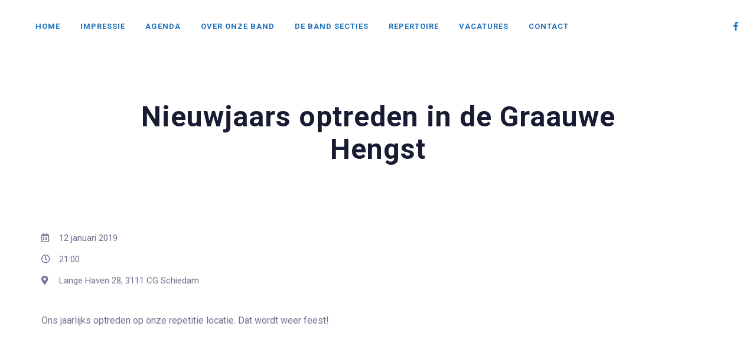

--- FILE ---
content_type: text/html; charset=UTF-8
request_url: http://barendhoekcollective.nl/nieuw/?js_events=nieuwjaars-optreden-in-de-graauwe-hengst
body_size: 28709
content:
<!DOCTYPE html>
<html lang="nl">
<head>
	<meta charset="UTF-8" />
	<meta name="viewport" content="width=device-width, initial-scale=1, maximum-scale=1">
	
	<title>Nieuwjaars optreden in de Graauwe Hengst</title>
<meta name='robots' content='max-image-preview:large' />
<link rel='dns-prefetch' href='//fonts.googleapis.com' />
<link rel='dns-prefetch' href='//s.w.org' />
<link rel="alternate" type="application/rss+xml" title=" &raquo; Feed" href="http://barendhoekcollective.nl/nieuw/?feed=rss2" />
<link rel="alternate" type="application/rss+xml" title=" &raquo; Reactiesfeed" href="http://barendhoekcollective.nl/nieuw/?feed=comments-rss2" />

	<meta property="og:title" content="Nieuwjaars optreden in de Graauwe Hengst"/>
    <meta property="og:type" content="article"/>
    <meta property="og:url" content="http://barendhoekcollective.nl/nieuw/?js_events=nieuwjaars-optreden-in-de-graauwe-hengst"/>
    <meta property="og:site_name" content=""/>

    		<script type="text/javascript">
			window._wpemojiSettings = {"baseUrl":"https:\/\/s.w.org\/images\/core\/emoji\/13.1.0\/72x72\/","ext":".png","svgUrl":"https:\/\/s.w.org\/images\/core\/emoji\/13.1.0\/svg\/","svgExt":".svg","source":{"concatemoji":"http:\/\/barendhoekcollective.nl\/nieuw\/wp-includes\/js\/wp-emoji-release.min.js?ver=5.8.12"}};
			!function(e,a,t){var n,r,o,i=a.createElement("canvas"),p=i.getContext&&i.getContext("2d");function s(e,t){var a=String.fromCharCode;p.clearRect(0,0,i.width,i.height),p.fillText(a.apply(this,e),0,0);e=i.toDataURL();return p.clearRect(0,0,i.width,i.height),p.fillText(a.apply(this,t),0,0),e===i.toDataURL()}function c(e){var t=a.createElement("script");t.src=e,t.defer=t.type="text/javascript",a.getElementsByTagName("head")[0].appendChild(t)}for(o=Array("flag","emoji"),t.supports={everything:!0,everythingExceptFlag:!0},r=0;r<o.length;r++)t.supports[o[r]]=function(e){if(!p||!p.fillText)return!1;switch(p.textBaseline="top",p.font="600 32px Arial",e){case"flag":return s([127987,65039,8205,9895,65039],[127987,65039,8203,9895,65039])?!1:!s([55356,56826,55356,56819],[55356,56826,8203,55356,56819])&&!s([55356,57332,56128,56423,56128,56418,56128,56421,56128,56430,56128,56423,56128,56447],[55356,57332,8203,56128,56423,8203,56128,56418,8203,56128,56421,8203,56128,56430,8203,56128,56423,8203,56128,56447]);case"emoji":return!s([10084,65039,8205,55357,56613],[10084,65039,8203,55357,56613])}return!1}(o[r]),t.supports.everything=t.supports.everything&&t.supports[o[r]],"flag"!==o[r]&&(t.supports.everythingExceptFlag=t.supports.everythingExceptFlag&&t.supports[o[r]]);t.supports.everythingExceptFlag=t.supports.everythingExceptFlag&&!t.supports.flag,t.DOMReady=!1,t.readyCallback=function(){t.DOMReady=!0},t.supports.everything||(n=function(){t.readyCallback()},a.addEventListener?(a.addEventListener("DOMContentLoaded",n,!1),e.addEventListener("load",n,!1)):(e.attachEvent("onload",n),a.attachEvent("onreadystatechange",function(){"complete"===a.readyState&&t.readyCallback()})),(n=t.source||{}).concatemoji?c(n.concatemoji):n.wpemoji&&n.twemoji&&(c(n.twemoji),c(n.wpemoji)))}(window,document,window._wpemojiSettings);
		</script>
		<style type="text/css">
img.wp-smiley,
img.emoji {
	display: inline !important;
	border: none !important;
	box-shadow: none !important;
	height: 1em !important;
	width: 1em !important;
	margin: 0 .07em !important;
	vertical-align: -0.1em !important;
	background: none !important;
	padding: 0 !important;
}
</style>
	<link rel='stylesheet' id='wp-block-library-css'  href='http://barendhoekcollective.nl/nieuw/wp-includes/css/dist/block-library/style.min.css?ver=5.8.12' type='text/css' media='all' />
<link rel='stylesheet' id='swp-icomoon-beatport-css'  href='http://barendhoekcollective.nl/nieuw/wp-content/plugins/slide-music-core/assets/swp-icomoon-beatport/style.css?ver=5.8.12' type='text/css' media='all' />
<link rel='stylesheet' id='slide-music-core-style-css'  href='http://barendhoekcollective.nl/nieuw/wp-content/plugins/slide-music-core//css/slide_music_core.css?ver=5.8.12' type='text/css' media='all' />
<link rel='stylesheet' id='slide-swp-style-css'  href='http://barendhoekcollective.nl/nieuw/wp-content/themes/slide/style.css?ver=5.8.12' type='text/css' media='all' />
<link rel='stylesheet' id='default_fonts-css'  href='http://barendhoekcollective.nl/nieuw/wp-content/themes/slide/core/css/fonts/default_fonts.css?ver=5.8.12' type='text/css' media='all' />
<link rel='stylesheet' id='slide-fonts-css'  href='http://fonts.googleapis.com/css?family=Roboto%3A300%2C400%2C500%2C700%2C900&#038;subset=latin-ext&#038;ver=5.8.12' type='text/css' media='all' />
<link rel='stylesheet' id='slide-swp-color-scheme-css'  href='http://barendhoekcollective.nl/nieuw/wp-content/themes/slide/core/css/black_on_white.css?ver=5.8.12' type='text/css' media='all' />
<link rel='stylesheet' id='slide-swp-menu-css'  href='http://barendhoekcollective.nl/nieuw/wp-content/themes/slide/core/css/menu/classic_menu.css?ver=5.8.12' type='text/css' media='all' />
<link rel='stylesheet' id='lightbox-css'  href='http://barendhoekcollective.nl/nieuw/wp-content/themes/slide/assets/lightbox2/css/lightbox.css?ver=5.8.12' type='text/css' media='all' />
<link rel='stylesheet' id='font-awesome-5.14.0-css'  href='http://barendhoekcollective.nl/nieuw/wp-content/themes/slide/assets/font-awesome-5.14.0/css/font-awesome.min.css?ver=5.14.0' type='text/css' media='all' />
<link rel='stylesheet' id='hunter-river-font-css'  href='http://barendhoekcollective.nl/nieuw/wp-content/themes/slide/assets/hunter-river-font/css/hunter-river.css?ver=5.8.12' type='text/css' media='all' />
<link rel='stylesheet' id='coco-font-css'  href='http://barendhoekcollective.nl/nieuw/wp-content/themes/slide/assets/coco-font/css/coco-font.css?ver=5.8.12' type='text/css' media='all' />
<link rel='stylesheet' id='linearicons-css'  href='http://barendhoekcollective.nl/nieuw/wp-content/themes/slide/assets/linearicons/linear_style.css?ver=5.8.12' type='text/css' media='all' />
<link rel='stylesheet' id='justified-gallery-css'  href='http://barendhoekcollective.nl/nieuw/wp-content/themes/slide/assets/justifiedGallery/css/justifiedGallery.min.css?ver=5.8.12' type='text/css' media='all' />
<link rel='stylesheet' id='unslider-css'  href='http://barendhoekcollective.nl/nieuw/wp-content/themes/slide/assets/unslider/unslider.css?ver=5.8.12' type='text/css' media='all' />
<script type='text/javascript' src='http://barendhoekcollective.nl/nieuw/wp-includes/js/jquery/jquery.min.js?ver=3.6.0' id='jquery-core-js'></script>
<script type='text/javascript' src='http://barendhoekcollective.nl/nieuw/wp-includes/js/jquery/jquery-migrate.min.js?ver=3.3.2' id='jquery-migrate-js'></script>
<link rel="https://api.w.org/" href="http://barendhoekcollective.nl/nieuw/index.php?rest_route=/" /><link rel="EditURI" type="application/rsd+xml" title="RSD" href="http://barendhoekcollective.nl/nieuw/xmlrpc.php?rsd" />
<link rel="wlwmanifest" type="application/wlwmanifest+xml" href="http://barendhoekcollective.nl/nieuw/wp-includes/wlwmanifest.xml" /> 
<meta name="generator" content="WordPress 5.8.12" />
<link rel="canonical" href="http://barendhoekcollective.nl/nieuw/?js_events=nieuwjaars-optreden-in-de-graauwe-hengst" />
<link rel='shortlink' href='http://barendhoekcollective.nl/nieuw/?p=3111' />
<link rel="alternate" type="application/json+oembed" href="http://barendhoekcollective.nl/nieuw/index.php?rest_route=%2Foembed%2F1.0%2Fembed&#038;url=http%3A%2F%2Fbarendhoekcollective.nl%2Fnieuw%2F%3Fjs_events%3Dnieuwjaars-optreden-in-de-graauwe-hengst" />
<link rel="alternate" type="text/xml+oembed" href="http://barendhoekcollective.nl/nieuw/index.php?rest_route=%2Foembed%2F1.0%2Fembed&#038;url=http%3A%2F%2Fbarendhoekcollective.nl%2Fnieuw%2F%3Fjs_events%3Dnieuwjaars-optreden-in-de-graauwe-hengst&#038;format=xml" />
		<!--Customizer CSS-->
		<style type="text/css">

						a:hover, #swp_side_menu a:hover, .vibrant_color, .lc_vibrant_color, .heading_area_subtitle h2, #sidebar a:hover, #sidebar .widget.widget_recent_comments  a:hover, 
			.footer_w_social_icon a:hover, h3.video_title:hover, .lc_reviewer_name,
			.lc_blog_masonry_brick:hover .masonry_post_title, input[type="submit"].at_news_button_entry:hover, .swp_cf_error, .form_result_error, .album_featured_text,
			i.before_song, blockquote cite a, .woocommerce-info::before, .woocommerce ul.products li.product .price, .woocommerce div.product p.price, .woocommerce-message::before,
			.woocommerce form .form-row .required, .ec_timer_entry, .lc_footer_sidebar.white_on_black a:hover, .lc_footer_sidebar.black_on_white a:hover,
			.wp-caption-text a, .transparent_bg .ec_user_text, .transparent_bg a.ec_title_link,
			.wp-block-separator.is-style-dots:before, .swp_ev_month_filter:hover
			{ color: #f04c45; }

						.cart-contents-count, #commentform input#submit:hover, .single_video_item:hover i, .event_buy_btn.lc_js_link:hover, 
			.single_event_list:hover .event_buy_btn.lc_js_link, .photo_gallery_overlay, .lc_button:hover, .lc_button.lc_button_fill, .album_overlay, .video_scd_btn_play, .slide-video-play-icon-container-inner, .swp_separator_inner, .video_play_btn_scd, 
			a.masonry_read_more:hover .swp_before_right_arrow, .swp_player_bottom_inner i.fa-pause, .swp_player_bottom_inner i.fa-play, .player_time_slider,
			input[type="submit"]:hover, .woocommerce span.onsale, .woocommerce a.button:hover, .woocommerce ul.products li:hover > a.button, .woocommerce button.button.alt,
			.woocommerce button.button.alt:hover, .woocommerce #respond input#submit:hover, .woocommerce-cart table.cart input[type="submit"]:hover,
			.woocommerce a.button.alt:hover, .latest_albums_overlay, .swp_event_countdown, .gallery_brick_overlay.gallery_scd_overlay, .woocommerce button.button,
			.woocommerce button.button.alt.disabled, .woocommerce button.button.alt.disabled:hover, .event_card_overlay, .swp-animate-play::after, .gallery_single_image_overlay
			{ background-color: #f04c45; }

						.mobile_navigation ul li.menu-item-has-children::before
			{ border-left-color: #f04c45; }

						
 			#commentform input#submit:hover, .single_video_item:hover i, .event_buy_btn.lc_js_link, .lc_button:hover, .lc_button.lc_button_fill,
 			input[type="submit"]:hover, .woocommerce-info, .woocommerce-message, .woocommerce a.button:hover, .woocommerce ul.products li:hover > a.button, .woocommerce button.button.alt, .woocommerce button.button,
 			.woocommerce #respond input#submit:hover, input.lucille_cf_input:focus, textarea.lucille_cf_input:focus, 
 			hr.wp-block-separator
 			{ border-color: #f04c45 !important; }

			
						header#lc_page_header .header_inner
			{ background-color: rgba(27,29,47,0); }

						header#lc_page_header.sticky_enabled
			{ background-color: #1b1d2f; }

						#lc_page_header ul.menu > li > a, #lc_page_header .mobile_navigation ul.sub-menu li a, 
			#logo a, .classic_header_icon, .classic_header_icon a, .classic_header_icon a:hover,
			.mobile_menu_icon a, .mobile_menu_icon a:hover, .mobile_menu_icon
			{ color: #1e73be; }

						#lc_page_header .hmb_line
			{ background-color: #1e73be; }


						#lc_page_header ul.menu > li > a:hover
			{ color: #f4533f; }

						#lc_page_header ul.sub-menu li
			{ background-color: #262942; }

						#lc_page_header ul.sub-menu li a
			{ color: #ffffff; }

						#lc_page_header ul.sub-menu li a:hover
			{ color: #f4533f; }

						#lc_page_header ul.menu li.current-menu-item > a, li.current-menu-parent > a, li.current-menu-ancestor > a
			{ color: #da4972; }

						.header_inner.lc_mobile_menu, .mobile_navigation_container
			{ background-color: #1b1d2f; }

						.mobile_navigation ul li
			{ border-bottom-color: #1b1d2f; }

						.widget_media_audio .mejs-container .mejs-controls, 
			.widget_media_video  .mejs-container .mejs-controls,
			.lnwidtget_no_featured_img, .gallery_brick_overlay,
			.single_track, .single_track .mejs-container .mejs-controls, 
			article.no_thumbnail.sticky, li.bypostauthor
			{ background-color: #1c1f32; }

			.event_buy_btn.event_sold_out, .event_buy_btn.event_canceled,
			.lc_button.event_sold_out, .lc_button.event_sold_out:hover,
			.lc_button.event_canceled, .lc_button.event_canceled:hover,
			.woocommerce button.button:disabled, .woocommerce button.button:disabled[disabled],
			.woocommerce button.button:disabled:hover, .woocommerce button.button:disabled[disabled]:hover
			{ 
				background-color: #1c1f32;
				border-color: #1c1f32; 
			}

						nav.classic_menu > ul.menu > li > a {
				font-size: 13px;
			}
			
						h1.swp_page_title {
				font-size: 48px;
			}

						h2.swp_page_title {
				font-size: 16px;
			}

						a.slide_menu_btn_lnk {
				border-color: #ffffff;
				background-color: rgba(255, 255, 255, 0);
				color: #ffffff;
				border-radius: 3px;
			}
			a.slide_menu_btn_lnk:hover {
				border-color: #ffffff;
				background-color: rgba(255, 255, 255, 0);
				color: #ffffff;
			}
		</style>
		<style type="text/css">.recentcomments a{display:inline !important;padding:0 !important;margin:0 !important;}</style><meta name="generator" content="Powered by WPBakery Page Builder - drag and drop page builder for WordPress."/>
  
		<style type="text/css">  
			body, .woocommerce .woocommerce-ordering select option, .woocommerce div.product form.cart .variations select option { background-color: #ffffff; }  
		</style>  
		<meta name="generator" content="Powered by Slider Revolution 6.5.8 - responsive, Mobile-Friendly Slider Plugin for WordPress with comfortable drag and drop interface." />
<script type="text/javascript">function setREVStartSize(e){
			//window.requestAnimationFrame(function() {				 
				window.RSIW = window.RSIW===undefined ? window.innerWidth : window.RSIW;	
				window.RSIH = window.RSIH===undefined ? window.innerHeight : window.RSIH;	
				try {								
					var pw = document.getElementById(e.c).parentNode.offsetWidth,
						newh;
					pw = pw===0 || isNaN(pw) ? window.RSIW : pw;
					e.tabw = e.tabw===undefined ? 0 : parseInt(e.tabw);
					e.thumbw = e.thumbw===undefined ? 0 : parseInt(e.thumbw);
					e.tabh = e.tabh===undefined ? 0 : parseInt(e.tabh);
					e.thumbh = e.thumbh===undefined ? 0 : parseInt(e.thumbh);
					e.tabhide = e.tabhide===undefined ? 0 : parseInt(e.tabhide);
					e.thumbhide = e.thumbhide===undefined ? 0 : parseInt(e.thumbhide);
					e.mh = e.mh===undefined || e.mh=="" || e.mh==="auto" ? 0 : parseInt(e.mh,0);		
					if(e.layout==="fullscreen" || e.l==="fullscreen") 						
						newh = Math.max(e.mh,window.RSIH);					
					else{					
						e.gw = Array.isArray(e.gw) ? e.gw : [e.gw];
						for (var i in e.rl) if (e.gw[i]===undefined || e.gw[i]===0) e.gw[i] = e.gw[i-1];					
						e.gh = e.el===undefined || e.el==="" || (Array.isArray(e.el) && e.el.length==0)? e.gh : e.el;
						e.gh = Array.isArray(e.gh) ? e.gh : [e.gh];
						for (var i in e.rl) if (e.gh[i]===undefined || e.gh[i]===0) e.gh[i] = e.gh[i-1];
											
						var nl = new Array(e.rl.length),
							ix = 0,						
							sl;					
						e.tabw = e.tabhide>=pw ? 0 : e.tabw;
						e.thumbw = e.thumbhide>=pw ? 0 : e.thumbw;
						e.tabh = e.tabhide>=pw ? 0 : e.tabh;
						e.thumbh = e.thumbhide>=pw ? 0 : e.thumbh;					
						for (var i in e.rl) nl[i] = e.rl[i]<window.RSIW ? 0 : e.rl[i];
						sl = nl[0];									
						for (var i in nl) if (sl>nl[i] && nl[i]>0) { sl = nl[i]; ix=i;}															
						var m = pw>(e.gw[ix]+e.tabw+e.thumbw) ? 1 : (pw-(e.tabw+e.thumbw)) / (e.gw[ix]);					
						newh =  (e.gh[ix] * m) + (e.tabh + e.thumbh);
					}
					var el = document.getElementById(e.c);
					if (el!==null && el) el.style.height = newh+"px";					
					el = document.getElementById(e.c+"_wrapper");
					if (el!==null && el) {
						el.style.height = newh+"px";
						el.style.display = "block";
					}
				} catch(e){
					console.log("Failure at Presize of Slider:" + e)
				}					   
			//});
		  };</script>
<noscript><style> .wpb_animate_when_almost_visible { opacity: 1; }</style></noscript></head>

<body  class="js_events-template-default single single-js_events postid-3111 custom-background elementor-beta wpb-js-composer js-comp-ver-6.7.0 vc_responsive elementor-default elementor-kit-3369">
	<div id="lc_swp_wrapper">
		
<header id="lc_page_header" class="header_classic_menu_left lc_sticky_menu" data-menubg="" data-menucol="">
	<div class="header_inner lc_wide_menu lc_swp_full">
		<div id="logo" class="classic_menu_left">
			
					<a href="http://barendhoekcollective.nl/nieuw" class="global_logo"> </a>

							</div>

		<div class="classic_header_icons">
						<div class="icons_social_cart">
										
							<div class="classic_header_icon lc_social_icon">
								<a href="https://www.facebook.com/barend.hoek/" target="_blank">
									<i class="fab fa-facebook-f"></i>
								</a>
							</div>
						
							

							</div>

								</div>		

		<nav class="classic_menu classic_menu_left"><ul id="menu-main-menu" class="menu"><li id="menu-item-3284" class="menu-item menu-item-type-post_type menu-item-object-page menu-item-home menu-item-3284"><a href="http://barendhoekcollective.nl/nieuw/">Home</a></li>
<li id="menu-item-3287" class="menu-item menu-item-type-post_type menu-item-object-page menu-item-3287"><a href="http://barendhoekcollective.nl/nieuw/?page_id=3253">Impressie</a></li>
<li id="menu-item-3285" class="menu-item menu-item-type-post_type menu-item-object-page menu-item-has-children menu-item-3285"><a href="http://barendhoekcollective.nl/nieuw/?page_id=2659">Agenda</a>
<ul class="sub-menu">
	<li id="menu-item-3286" class="menu-item menu-item-type-post_type menu-item-object-page menu-item-3286"><a href="http://barendhoekcollective.nl/nieuw/?page_id=3108">Eerdere optredens</a></li>
</ul>
</li>
<li id="menu-item-3282" class="menu-item menu-item-type-post_type menu-item-object-page menu-item-3282"><a href="http://barendhoekcollective.nl/nieuw/?page_id=3042">Over onze band</a></li>
<li id="menu-item-3290" class="menu-item menu-item-type-post_type menu-item-object-page menu-item-3290"><a href="http://barendhoekcollective.nl/nieuw/?page_id=2714">De band secties</a></li>
<li id="menu-item-3283" class="menu-item menu-item-type-custom menu-item-object-custom menu-item-3283"><a href="http://barendhoekcollective.nl/nieuw/?js_albums=repetoire">Repertoire</a></li>
<li id="menu-item-3322" class="menu-item menu-item-type-post_type menu-item-object-page menu-item-3322"><a href="http://barendhoekcollective.nl/nieuw/?page_id=3319">Vacatures</a></li>
<li id="menu-item-3288" class="menu-item menu-item-type-post_type menu-item-object-page menu-item-3288"><a href="http://barendhoekcollective.nl/nieuw/?page_id=2987">Contact</a></li>
</ul></nav>	</div>
	
<div class="header_inner lc_mobile_menu lc_swp_full">
	<div id="mobile_logo" class="lc_logo_centered">
		
				<a href="http://barendhoekcollective.nl/nieuw"> </a>

						
	</div>

	<div class="creative_right">
		<div class="hmb_menu hmb_mobile">
			<div class="hmb_inner">
				<span class="hmb_line mobile_hmb_line hmb1 transition3 hmb_change"></span>
				<span class="hmb_line mobile_hmb_line hmb2 transition3"></span>
				<span class="hmb_line mobile_hmb_line hmb3 transition3 hmb_change"></span>
			</div>
		</div>

			</div>

	<div class="creative_left">
		<div class="mobile_menu_icon creative_header_icon swp_show_mobile_socials">
			<i class="fas fa-share-alt"></i>
		</div>
		
		<div class="social_profiles_mobile">
						
					<div class="mobile_menu_icon creative_header_icon lc_social_icon mobile_social_icon">
						<a href="https://www.facebook.com/barend.hoek/" target="_blank" class="mobile_menu_icon">
							<i class="fab fa-facebook-f"></i>
						</a>
					</div>
						</div>

				
	</div>
</div>

<div class="mobile_navigation_container lc_swp_full transition3">
	<nav class="mobile_navigation"><ul id="menu-main-menu-1" class="menu"><li class="menu-item menu-item-type-post_type menu-item-object-page menu-item-home menu-item-3284"><a href="http://barendhoekcollective.nl/nieuw/">Home</a></li>
<li class="menu-item menu-item-type-post_type menu-item-object-page menu-item-3287"><a href="http://barendhoekcollective.nl/nieuw/?page_id=3253">Impressie</a></li>
<li class="menu-item menu-item-type-post_type menu-item-object-page menu-item-has-children menu-item-3285"><a href="http://barendhoekcollective.nl/nieuw/?page_id=2659">Agenda</a>
<ul class="sub-menu">
	<li class="menu-item menu-item-type-post_type menu-item-object-page menu-item-3286"><a href="http://barendhoekcollective.nl/nieuw/?page_id=3108">Eerdere optredens</a></li>
</ul>
</li>
<li class="menu-item menu-item-type-post_type menu-item-object-page menu-item-3282"><a href="http://barendhoekcollective.nl/nieuw/?page_id=3042">Over onze band</a></li>
<li class="menu-item menu-item-type-post_type menu-item-object-page menu-item-3290"><a href="http://barendhoekcollective.nl/nieuw/?page_id=2714">De band secties</a></li>
<li class="menu-item menu-item-type-custom menu-item-object-custom menu-item-3283"><a href="http://barendhoekcollective.nl/nieuw/?js_albums=repetoire">Repertoire</a></li>
<li class="menu-item menu-item-type-post_type menu-item-object-page menu-item-3322"><a href="http://barendhoekcollective.nl/nieuw/?page_id=3319">Vacatures</a></li>
<li class="menu-item menu-item-type-post_type menu-item-object-page menu-item-3288"><a href="http://barendhoekcollective.nl/nieuw/?page_id=2987">Contact</a></li>
</ul></nav></div>
</header>
<div id="heading_area" class="settings_default">
	
	
	<div class="heading_content_container lc_swp_boxed  has_cpt_tax title_centered swp_page_title">
		<div class="heading_titles_container">
			
			<div class="heading_area_title title_centered swp_page_title">
				<h1 class="entry-title title_centered swp_page_title"> Nieuwjaars optreden in de Graauwe Hengst </h1>
			</div>

		</div>

			
					<div class="lc_post_meta lc_cpt_category cpt_post_meta lc_swp_full">
					<span class="meta_entry lc_cpt_category">
											</span>
				</div>
					</div>
</div>
		<div id="lc_swp_content" data-minheight="150">
					


			
		
<div class="lc_content_full lc_swp_boxed lc_basic_content_padding swp_more_content_padding" itemscope itemtype="http://schema.org/Event">
	<div class="event_left_full">
		<div class="event_short_details">
			<div class="lc_event_entry" itemprop="startDate" content="2019-01-12T21:00:00+00:00">
				<i class="far fa-calendar-alt" aria-hidden="true"></i>
				12 januari  2019			</div>

						<div class="lc_event_entry">
				<i class="far fa-clock" aria-hidden="true"></i>
				21:00			</div>
			
			<div class="swp_ev_location_venue" itemprop="location" itemscope itemtype="http://schema.org/Place">
								<div class="lc_event_entry">
					<i class="fas fa-map-marker-alt" aria-hidden="true"></i>
	    			<span itemprop="address"> Lange Haven 28, 3111 CG Schiedam </span>
				</div>
				
							</div>

			<div class="display_none" itemprop="performer" itemscope="" itemtype="http://schema.org/MusicGroup">
				<span itemprop="name"></span>
			</div>


			
			<div class="lc_event_entry display_none" itemprop="name">
				Nieuwjaars optreden in de Graauwe Hengst			</div>
			<a itemprop="url" href="http://barendhoekcollective.nl/nieuw/?js_events=nieuwjaars-optreden-in-de-graauwe-hengst" class="display_none">Event</a>
		</div>
		


		<div class="small_content_padding">
			

			<div itemprop="description">
				<p>Ons jaarlijks optreden op onze repetitie locatie. Dat wordt weer feest!</p>
			</div>

			


<div class="clearfix"></div>		</div>
	</div>

	
	<div class="clearfix"></div>

</div>

<div class="lc_swp_boxed">
		<div class="lc_content_full gmap_container event_gmap">
		<iframe src="https://www.google.com/maps/embed?pb=!1m14!1m8!1m3!1d11706.91599536822!2d4.401300119675517!3d51.91432588858543!3m2!1i1024!2i768!4f13.1!3m3!1m2!1s0x0%3A0xc4181ae8d5b3c450!2sPodium+Caf%C3%A9+de+Graauwe+Hengst!5e0!3m2!1snl!2snl!4v1544378676957" width="600" height="450" frameborder="0" style="border:0"></iframe><iframe src="https://www.google.com/maps/embed?pb=!1m18!1m12!1m3!1d2461.070530298484!2d4.397560515657184!3d51.91442428868232!2m3!1f0!2f0!3f0!3m2!1i1024!2i768!4f13.1!3m3!1m2!1s0x47c43514c7764621%3A0xc4181ae8d5b3c450!2sPodium+Caf%C3%A9+de+Graauwe+Hengst!5e0!3m2!1snl!2snl!4v1546184912502" width="600" height="450" frameborder="0" style="border:0"></iframe>	</div>
	</div>

	

	
	</div> <!--#lc_swp_content-->
					<div id="footer_sidebars">
					<div id="footer_sidebars_inner" class="clearfix lc_swp_full">
						<div id="footer_sidebar1" class="lc_footer_sidebar white_on_black">
													</div>

						<div id="footer_sidebar2" class="lc_footer_sidebar white_on_black">
													</div>

						<div id="footer_sidebar3" class="lc_footer_sidebar white_on_black">
													</div>

						<div id="footer_sidebar4" class="lc_footer_sidebar white_on_black">
													</div>
					</div>

											<div class="lc_swp_overlay footer_widget_overlay" data-color="#151727">
						</div>
									</div>

				

<div class="lc_copy_area lc_swp_bg_color white_on_black text_logo_social" data-color="rgba(29,31,49,1)" data-bgimage="">
	
		<div class="lc_swp_full clearfix">
		<div class="footer_branding">
			
			
				<div class="copy_social_icon lc_social_icon">
					<a href="https://www.facebook.com/barend.hoek/" target="_blank">
						<i class="fab fa-facebook-f"></i>
					</a>
				</div>

					</div>

				<div class="copy_text">
			Copyright Barendhoek Collective 2019		</div>
			</div>
	
	
	</div>			
			
	</div> <!--#lc_swp_wrapper-->
		
		<script type="text/javascript">
			window.RS_MODULES = window.RS_MODULES || {};
			window.RS_MODULES.modules = window.RS_MODULES.modules || {};
			window.RS_MODULES.waiting = window.RS_MODULES.waiting || [];
			window.RS_MODULES.defered = true;
			window.RS_MODULES.moduleWaiting = window.RS_MODULES.moduleWaiting || {};
			window.RS_MODULES.type = 'compiled';
		</script>
		<link rel='stylesheet' id='rs-plugin-settings-css'  href='http://barendhoekcollective.nl/nieuw/wp-content/plugins/revslider/public/assets/css/rs6.css?ver=6.5.8' type='text/css' media='all' />
<style id='rs-plugin-settings-inline-css' type='text/css'>
#rs-demo-id {}
</style>
<script type='text/javascript' src='http://barendhoekcollective.nl/nieuw/wp-content/plugins/revslider/public/assets/js/rbtools.min.js?ver=6.5.8' defer async id='tp-tools-js'></script>
<script type='text/javascript' src='http://barendhoekcollective.nl/nieuw/wp-content/plugins/revslider/public/assets/js/rs6.min.js?ver=6.5.8' defer async id='revmin-js'></script>
<script type='text/javascript' id='lc_swp_contact_form-js-extra'>
/* <![CDATA[ */
var DATAVALUES = {"ajaxurl":"http:\/\/barendhoekcollective.nl\/nieuw\/wp-admin\/admin-ajax.php"};
/* ]]> */
</script>
<script type='text/javascript' src='http://barendhoekcollective.nl/nieuw/wp-content/plugins/slide-music-core/js/lc_swp_contact_form.js?ver=5.8.12' id='lc_swp_contact_form-js'></script>
<script type='text/javascript' src='http://barendhoekcollective.nl/nieuw/wp-includes/js/imagesloaded.min.js?ver=4.1.4' id='imagesloaded-js'></script>
<script type='text/javascript' src='http://barendhoekcollective.nl/nieuw/wp-includes/js/masonry.min.js?ver=4.2.2' id='masonry-js'></script>
<script type='text/javascript' src='http://barendhoekcollective.nl/nieuw/wp-content/themes/slide/core/js/jquery.debouncedresize.js?ver=5.8.12' id='debouncedresize-js'></script>
<script type='text/javascript' src='http://barendhoekcollective.nl/nieuw/wp-content/themes/slide/assets/unslider/unslider-min.js?ver=5.8.12' id='unslider-js'></script>
<script type='text/javascript' src='http://barendhoekcollective.nl/nieuw/wp-content/themes/slide/assets/justifiedGallery/js/jquery.justifiedGallery.min.js?ver=5.8.12' id='justified-gallery-js'></script>
<script type='text/javascript' src='http://barendhoekcollective.nl/nieuw/wp-content/themes/slide/core/js/slide_swp.js?ver=5.8.12' id='slide-swp-js'></script>
<script type='text/javascript' src='http://barendhoekcollective.nl/nieuw/wp-content/themes/slide/assets/lightbox2/js/lightbox.js?ver=5.8.12' id='lightbox-js'></script>
<script type='text/javascript' src='http://barendhoekcollective.nl/nieuw/wp-includes/js/comment-reply.min.js?ver=5.8.12' id='comment-reply-js'></script>
<script type='text/javascript' src='http://barendhoekcollective.nl/nieuw/wp-includes/js/wp-embed.min.js?ver=5.8.12' id='wp-embed-js'></script>
</body>
</html> 

--- FILE ---
content_type: text/css
request_url: http://barendhoekcollective.nl/nieuw/wp-content/plugins/slide-music-core//css/slide_music_core.css?ver=5.8.12
body_size: 5664
content:
.smc_elementor_album_details, .album_image_overlay,
.smc_elt_gallery_single_details, .gallery_single_image_overlay {
    position: absolute;
    z-index: 1;
    top: 50%;
    width: 100%;
    text-align: center;
    opacity: 1;
}
.smc_elementor_album_details, .smc_elt_gallery_single_details {
	top: 60%;
	transform: translateY(-50%);
	opacity: 0;
}
.smc_elementor_album:hover .smc_elementor_album_details,
.smc_elementor_gallery_single:hover .smc_elt_gallery_single_details {
	opacity: 1;
	top: 50%;
}
.smc_elementor_album, .smc_elementor_gallery_single {
	position: relative;
}
.smc_elementor_album.align_center, .smc_elementor_gallery_single.align_center {
	margin: 0 auto;
}
.smc_elementor_album.align_right, .smc_elementor_gallery_single.align_right {
	float: right;
}
.smc_elt_gallery_title {
    font-size: 24px;
    line-height: 1.6em;
    font-weight: 700;
    letter-spacing: 0.15px;
    margin: 2px auto;
}
.smc_elt_gallery_subtitle {
    font-size: 12px; 
    line-height: 1.6em;
    font-weight: 400;
    letter-spacing: 0.75px;
    text-transform: uppercase;
    margin: 0 auto;
}
.smc_ar_11 {
	width: 100%;
	padding-top: 100%;
}
.album_image_overlay {
	width: 100%;
    height: 100%;
    top: 0;
    left: 0;	
}
.gallery_single_image_overlay {
    opacity: 0;
}
.smc_elementor_gallery_single:hover .gallery_single_image_overlay {
    opacity: 0.9;
}

.smc-mc-align-center .swp_mc_subscr_container {
    margin: 0 auto;
}

.smc-mc-align-right .swp_mc_subscr_container {
    float: right;
}

img.image_on_vinyl, .elementor img.image_on_vinyl {
    position: absolute;
    top: 50%;
    left: 50%;
    border-radius: 50%;
    max-width: 31%;
    transform: translate(-50%, -50%);
    margin-top: -7px;
    margin-left: 2px;
}
.smc_elementor_album:hover .slide_vinyl {
	left: 48%;
}
h3.album_title, h4.album_subtitle {
	letter-spacing: 1px;
	text-indent: 1px;
	margin: 0;
}
h3.album_title {
	font-size: 24px;
	line-height: 1em;
	font-weight: 700;
    line-height: 1em;
}
h4.album_subtitle {
	font-size: 15px;
	line-height: 24px;
	font-weight: 400;
    margin-top: 5px;
}
.eventlist_year {
    line-height: 23px;
    letter-spacing: 1px;
}
.ev_cd_img {
    width: 100px;
    padding-right: 20px;
}
.ec_details_inner, .ev_cd_img {
    display: inline-block;
}
.elementor-custom-embed-play.slide-video-play-icon-container i {
    opacity: 1;
    font-size: 22px;
    position: absolute;
    left: 50%;
    top: 50%;
    transform: translate(-50%, -50%);
}
.slide-video-play-icon-container-inner {
    cursor: pointer;
    position: relative;
    width: 70px;
    height: 70px;
    position: relative;
    border-radius: 50%;
}
.gallery_single_image_overlay {
    position: absolute;
    width: 100%;
    height: 100%;
    top:0;
    left: 0;
}

.ar_square_css, .ar_16_9_css, .ar_4_3_css, .ar_2_3_css, .ar_10_16_css {
    position: relative;
    width: 100%;
}
.ar_square_css {
    padding-top: 100%;
}
.ar_16_9_css {
    padding-top: 56.25%; /*9/16*/
} 
.ar_4_3_css {
    padding-top: 75%;
}
.ar_10_16_css {
    padding-top: 160%;
}
.ar_2_3_css {
    padding-top: 150%;
}

.artist_overlay {
    position: absolute;
}

.swp-animate-play, .swp-animate-play i {
    z-index: 1;
}
.swp-animate-play::after {
  content: '';
  width: 100%; 
  height: 100%;
  border-radius: 100%;
  position: absolute;
  z-index: 0;
  top: 50%;
  left: 50%;
  transform: translate(-50%, -50%);
  animation: swp_ring_fade 1.4s infinite;
}

@keyframes swp_ring_fade {
  0% {
    width: 80%;
    height: 80%;
    opacity: 1;
  }
  100% {
    width: 140%;
    height: 140%;
    opacity: 0;
  }
}

.smc_gallery_overlay_content {
    position: absolute;
    top: 50%;
    left: 50%;
    transform: translate(-50%, -50%);
    text-align: center;
}
.smc_gallery_overlay_text {
    font-size: 14px; 
    line-height: 2em;
    font-weight: 300;
    letter-spacing: 1px;
}
.smc_gallery_overlay_icon {
    font-size: 40px;
}

.artists-on-row-2 .single_artist_item:nth-child(2n) {
    margin-right: 0 !important;
}
.artists-on-row-3 .single_artist_item:nth-child(3n) {
    margin-right: 0 !important;
}
.artists-on-row-4 .single_artist_item:nth-child(4n) {
    margin-right: 0 !important;
}
.artists-on-row-5 .single_artist_item:nth-child(5n) {
    margin-right: 0 !important;
}

.elementor-button.smc-elt-btn {
    font-size: 13px; 
    letter-spacing: 0.5px; 
    font-weight: 500;
    line-height: 1em;
    border-radius: 3px;
    padding: 21px 30px;
    text-transform: uppercase;
}

@media only screen and (max-width : 768px) {
    .artists-on-row--tablet2 .single_artist_item:nth-child(2n) {
        margin-right: 0 !important;
    }
    .artists-on-row--tablet3 .single_artist_item:nth-child(3n) {
        margin-right: 0 !important;
    }
    .artists-on-row--tablet4 .single_artist_item:nth-child(4n) {
        margin-right: 0 !important;
    }
    .artists-on-row--tablet5 .single_artist_item:nth-child(5n) {
        margin-right: 0 !important;
    }
}

@media only screen and (max-width : 480px) {
    .artists-on-row--mobile2 .single_artist_item:nth-child(2n) {
        margin-right: 0 !important;
    }
    .artists-on-row--mobile3 .single_artist_item:nth-child(3n) {
        margin-right: 0 !important;
    }
    .artists-on-row--mobile4 .single_artist_item:nth-child(4n) {
        margin-right: 0 !important;
    }
    .artists-on-row--mobile5 .single_artist_item:nth-child(5n) {
        margin-right: 0 !important;
    }
}

--- FILE ---
content_type: text/css
request_url: http://barendhoekcollective.nl/nieuw/wp-content/themes/slide/style.css?ver=5.8.12
body_size: 75125
content:
/*
Theme Name: Slide
Theme URI: https://slide.swpthemes.com/demo1/
Description: Wordpress Music Theme
Author: SmartWPress
Author URI: http://themeforest.net/user/SmartWPress
Version: 1.2.5.6
Tags:  editor-style, featured-images, full-width-template, theme-options, translation-ready, custom-background, custom-colors, custom-menu, one-column, two-columns, custom-logo
Text Domain: slide
License: GNU General Public License version 3.0
License URI: http://www.gnu.org/licenses/gpl-3.0.html
*/

body {
	margin:0;
	padding:0;
	background-size: cover;
	overflow-x: hidden;
	font-size: 16px;
	line-height: 30px;
}

body, html {
	height: 100%;
}

body.show_aside {
	overflow: hidden;
}

* {
	box-sizing: border-box;
	-webkit-box-sizing: border-box;
    -moz-box-sizing: border-box;  
}

* {
	-webkit-tap-highlight-color: rgba(0,0,0,0) !important;
	-webkit-tap-highlight-color: transparent !important;
}

:focus {
	outline: none;
}

a, p a {
	text-decoration: none;
	cursor: pointer;
}

img {
	max-width: 100%;
	height: auto;
	border-width: 0;
}

.post_item img {
	width: 100%;
	height: auto;
}

blockquote {
    font-size: 17px;
    font-weight: 400;
    line-height: 30px;
    text-align: center;
    margin: 30px;
    font-style: italic;
}

blockquote p {
	margin: 0;
}

blockquote > i.fa-quote-left {
    font-size: 35px;
    width: 100%;
    text-align: center;
    opacity: 0.13;
    margin-bottom: 15px;
}

blockquote cite {
	font-style: normal;
}

ul, ol {
    margin: 15px 0;
    padding-left: 0px;
	list-style-position: inside;    
}

pre {
	padding: 0 10px;
    border: 1px solid #3c3c3c;
    overflow: visible;
    overflow-y: hidden;
    display: block;
    margin: 15px 0;
}

ul li ul, ol li ol {
	margin:0 0 0 30px;
}

table {
    border-collapse: collapse;
    width: 100%;
}

thead, th {
	text-align: left;
}

thead th {
	border-bottom-width: 2px;
	border-bottom-style: solid;
}

tbody tr {
	border-bottom-width: 1px;
	border-bottom-style: solid;
}

td, th {
	padding: 10px 30px 10px 0;
}

th {
	font-weight: 600;
}

h1, h2, h3, h4, h5, h6 {
	font-weight: 300;
	line-height: 1.8em;
}

h1 {
	font-size: 36px;
}

h2 {
	font-size: 32px;
}

h3 {
	font-size: 28px;
}

h4 {
	font-size: 24px;
}

h5 {
	font-size: 20px;
}

h6 {
	font-size: 18px;
}

h2.section_title {
	font-size: 48px;
	font-weight: 900;
	margin: 0;
    line-height: 1.2em;	
}
.slide-section-title {
	font-size: 40px;
	font-weight: 700;
	line-height: 1em;
	margin-top: 0;
	margin-bottom: 0;
}
.fw_700 h2.section_title {
	font-weight: 700;
}
h2.section_title.medium_size {
	font-size: 40px;
}
iframe {
    border-width: 0;
}

strong {
	font-weight: 700;
}

.display_none, .fas.display_none {
	display: none;
}

.clearfix:after {
  clear: both;
  height: 0;
  visibility: hidden;
}

.clearfix:before, .clearfix:after {
  content: " ";
  display: table;
}

.transition4, .lc_single_gallery_brick img, .swp_img_caption {
	transition: all 0.4s ease-out 0s;
	-webkit-transition: all 0.4s ease-out 0s;
}

.transition3, a, nav ul.sub-menu, .lc_button, .swp_slide_btn, .event_buy_btn.lc_js_link, input[type="submit"], .woocommerce #respond input#submit, .woocommerce button.button,
i.lc_icon_play_video, .masonry_post_meta, .swp_player_bottom_inner i, .swp_ev_month_filter {
	transition: all 0.3s ease-out 0s;
	-webkit-transition: all 0.3s ease-out 0s;
}

.transition2, .gallery_scd_overlay {
	transition: all 0.2s ease-out 0s;
	-webkit-transition: all 0.2s ease-out 0s;
}

#swp_side_menu {
	transition: right 0.2s ease-out 0s;
	-webkit-transition: right 0.2s ease-out 0s;		
}

#lc_swp_wrapper {
	transition: left 0.2s ease-out 0s;
	-webkit-transition: left 0.2s ease-out 0s;
	opacity: 0;
}
/*WordPress core classes [[[*/
.alignleft {
	margin: 0px 10px 0px 0px;
	float: left;
}

.aligncenter,
div.aligncenter {
    display: block;
}

.alignright {
    float:right;
	margin: 0px 0px 0px 10px;;
}

.aligncenter {
    display: block;
	margin-left: auto;
	margin-right: auto;
}
p {
 	margin: 20px 0;
}

.elementor-text-editor p:first-of-type {
	margin-top: 0;
}

.elementor-text-editor p:last-of-type {
  margin-bottom: 0;
}

a img.alignright {
    float: right;
	max-width: 100%;
	height: auto;	
}

a img.alignnone, img.alignnone, .alignnone img {
    margin: 10px 0;
	max-width: 100%;
	height: auto;	
}

a img.alignleft{
    float: left;
	max-width: 100%;
	height: auto;
}

a img.aligncenter {
	max-width: 100%;
	height: auto;
	display: table;
	margin: auto;
}

.text_center {
	text-align: center;
}

.text_right {
	text-align: right;
}

.relative_pos {
	position: relative;
}

.archive_nav a {
	line-height: 100px;
    font-weight: 300;
    letter-spacing: 1px;
    text-transform: uppercase;
    font-size: 13px;
}

.blog_standard_nav .archive_nav a {
	line-height: 24px;
}

.discography_post_nav .archive_nav a {
	margin-bottom: 40px;
	display: block;
} 

.archive_nav {
	width: 50%;
    display: inline-block;
    float: left;
}

.archive_nav.newer_post_link {
	float: right;
}

.wp-caption {
    background : #FFFFFF;
    border: 1px solid #f0f0f0;
    max-width: 96%; /* Image does not overflow the content area */
    padding: 5px 3px 10px;
    text-align: center;
}

.wp-caption.alignnone {
    margin: 5px 20px 20px 0;
}

.wp-caption.alignleft {
    margin: 5px 20px 20px 0;
}

.wp-caption.alignright {
    margin: 5px 0 20px 20px;
}

.wp-caption img {
    border: 0 none;
    height: auto;
    margin: 0;
    max-width: 98.5%;
    padding: 0;
    width: auto;
}

.wp-caption p.wp-caption-text {
    font-size: 12px;
    line-height: 17px;
    margin: 0;
    padding: 5px 0;
}

.gallery-caption {
	font-size: 15px;
	line-height: 26px;
}

.comment-form-author, .comment-form-email, .comment-form-url {
	display: inline-block;
	padding: 0;
	width: 33%;
	float: left;
}

.woocommerce-checkout #payment ul.payment_methods li img {
	margin: 0 3px;
    display: inline-block;
    max-width: 50px;	
}

.payment_method_ppec_paypal p {
	margin: 0;
}

.woocommerce-Reviews .comment-form-author, 
.woocommerce-Reviews .comment-form-email {
	width: 49.5%;
}
.woocommerce-Reviews .comment-form-email {
	float: right;
}

.comment-form-author {
	margin: 0 0.5% 0 0;
}

.comment-form-email {
	margin: 0 0.5% 0 0;
}

.comment-form-url {
	margin: 0;
}

.comment-form-comment {
	display: block;
	width: 100%;
	clear: both;
	margin: 24px 0 10px 0;
}

.commentlist {
	margin: 30px 0 45px 0;
}

ul.commentlist, .lc_reviews_slider ul, .mobile_navigation ul, nav.footer_menu ul {
	list-style-type: none;
}

ul.contactform_fields {
	padding: 0;
	list-style-type: none;
}

.comment-author img {
	border-radius: 50%;
	vertical-align: middle;
}

.screen-reader-text {
	clip: rect(1px, 1px, 1px, 1px);
	position: absolute !important;
	height: 1px;
	width: 1px;
	overflow: hidden;
}

.screen-reader-text:focus {
	background-color: #f1f1f1;
	border-radius: 3px;
	box-shadow: 0 0 2px 2px rgba(0, 0, 0, 0.6);
	clip: auto !important;
	color: #21759b;
	display: block;
	font-size: 14px;
	font-size: 0.875rem;
	font-weight: bold;
	height: auto;
	left: 5px;
	line-height: normal;
	padding: 15px 23px 14px;
	text-decoration: none;
	top: 5px;
	width: auto;
	z-index: 100000;
}
li.bypostauthor {
	padding: 20px;
}
/*wordpress core classes ]]]*/

#lc_swp_wrapper {
	position: relative;
	width: 100%;
	min-height: 100%;
	overflow: hidden;
	left: 0;
}
#lc_swp_wrapper.show_aside {
	left: -400px;
}

.lc_swp_full {
	width: 100%;
	padding-left: 50px;
	padding-right: 50px;
}

.lc_swp_boxed {
	max-width: 1200px;
	margin: 0 auto;
	padding-left: 30px;
	padding-right: 30px;	
}

.force_boxed_width {
	margin-left: auto !important;
	margin-right: auto !important;
}

.lc_basic_content_padding, #sidebar {
	padding-top: 20px;
	padding-bottom: 20px;
}

.small_content_padding {
	padding-top: 10px;
	padding-bottom: 10px;
}

.swp_more_content_padding {
	padding-top: 50px;
}

.lc_content_with_sidebar {
	width: 75%;
}

.lc_content_full, .lc_content_with_sidebar {
	overflow: hidden;
}

.lc_content_with_sidebar, #sidebar {
	display: inline-block;
	float: left;
}

.lc_content_with_sidebar {
	padding-right: 20px;
}

#sidebar {
	width: 25%;
	padding-left: 20px;
    padding-right: 20px;
    font-size: 15px;
    line-height: 27px;
}

#sidebar li.widget {
	margin-bottom: 50px;
}

#swp_side_menu {
	position: fixed;
    right: -500px;
    top: 0;
    width: 500px;    
    height: 100vh;	    
    z-index: 10;
    overflow-y: auto;
}
.admin-bar #swp_side_menu {
	top: 32px;
}
#swp_side_menu.show_aside {
	right: 0;
}
.side_menu_inner {
	padding: 60px 70px;
}
.side_menu_close_inner {
	position: relative;
	height: 100%;
}

.side_menu_close {
	position: absolute;
    top: 0;
    height: 90px;	
}

.widget ul {
    padding-left: 0;
    margin-left: 0;
}

h3.widgettitle {
    font-weight: 400;
    font-size: 20px;
    margin-bottom: 20px;
    letter-spacing: 0px;
}

.canvas_image, .canvas_overlay {
	position: fixed;
	top: 0;
	left: 0;
	width: 100%;
	height: 100%;
	z-index: -1000;
}

.lc_button, 
.woocommerce a.button, .woocommerce button.button.alt, .woocommerce #respond input#submit, .woocommerce-cart table.cart input[type="submit"],
.woocommerce a.button.alt, .woocommerce button.button,
.swp_slide_btn {
	display: inline-block;
	font-size: 12px;
	border: 1px solid;
    padding: 0 30px;
    text-transform: uppercase;
    line-height: 45px;
    cursor: pointer;
    font-weight: 400;
    border-radius: 5px;
    background-color: transparent;
}
.woocommerce button.button:disabled, .woocommerce button.button:disabled[disabled] {
	height: 37px;
    line-height: 37px;
    padding: 0 30px;	
}
.swp_slide_btn.btn_rounded, .lc_button.btn_rounded {
	padding: 0 40px;
	border-radius: 23px;
}
.swp_slide_btn {
	font-weight: 500;
    letter-spacing: 1px;
}
.woocommerce a.button {
	line-height: 38px;
}
.woocommerce button.button.alt, .woocommerce button.button {
	line-height: 35px;
	margin-left: 3px;
}
.woocommerce button.button:hover {
	background-color: transparent;
}

.lc_event_entry .lc_button {
	padding: 0 35px;
	line-height: 40px;
}
.lc_button.event_sold_out, .lc_button.event_canceled {
	font-weight: 700;
}
.swp_row_subtitle_scd {
	margin-bottom: 35px;
}
.swp_row_subtitle_scd.no_margin {
	margin-bottom: 0;
}
.no_img_bottom_margin .wpb_content_element {
	margin-bottom: 0;
}

.event_buy_btn {
	display: inline-block;
    font-size: 12px;
    line-height: 40px;
    letter-spacing: 1px;
    text-indent: 1px;
    font-weight: 400;
    border-radius: 5px;
    border: 1px solid;
    text-transform: uppercase;
	width: 140px;
	text-align: center;
}

.lc_global_search_inner {
	position: fixed;
    top: 40%;
    left: 50%;
	-webkit-transform: translate(-50%, -50%);
	-ms-transform: translate(-50%, -50%);
	transform: translate(-50%, -50%);
	border-bottom: 1px solid #32354e;
}

#lc_global_search {
	display: none;
    position: absolute;
    width: 100%;
    height: 100%;
    background-color: rgba(27, 29, 47, 0.98);
    z-index: 1;
    top: 0;
    left: 0;
}

#lc_global_search input {
    background-color: transparent;
    border-width: 0;
    width: 350px;
    font-size: 16px;
    line-height: 45px;
    height: 45px;
	letter-spacing: 1px;
	font-weight: 300;
	text-align: center;
}

#lc_global_search button {
	height: 45px;
    width: 45px;
    line-height: 45px;
    text-align: left;
    background: transparent;
    border-width: 0;
    float: left;
}

#lc_global_search form {
	display: inline-block;
	height: 45px;
	line-height: 45px;
}

#lc_global_search input:-webkit-autofill {
	background-color: transparent !important;	
}

input:focus {
	outline: none;
}
input[type="search"]::-webkit-search-cancel-button {
	display: none;
}
input[type="search"]::-ms-clear {
	display: none;
}

.close_search_form {
	float: right;
    display: inline;
    height: 45px;
    line-height: 45px;
    cursor: pointer;
    width: 45px;
    text-align: right;
    padding: 1px 6px;	
}

.swp_back_to_top_btn {
    display: none;
    position: fixed;
    bottom: 50px;
    right: 20px;
    border: 1px solid;
    font-size: 27px;
    cursor: pointer;
    width: 50px;
    height: 40px;
    text-align: center;
}

.swp_back_to_top_btn:hover > i {
	margin-top: -1px;
}

.swp_back_to_top_btn i {
	line-height: 40px;
}

header#lc_page_header.sticky_enabled #logo img {
	max-height: 70px;
}

.admin-bar header#lc_page_header.sticky_enabled {
	top: 32px;
}
@media screen and (max-width: 782px) {
	.admin-bar header#lc_page_header.sticky_enabled {
		top: 46px;
	}	
}
@media screen and (max-width: 600px) {
	.admin-bar header#lc_page_header.sticky_enabled {
		top: 0;
	}
}

.header_inner {
	height: 90px;
}

.header_inner.lc_mobile_menu {
	display: none;
	height: 70px;
}

.header_inner.centered_menu {
	position: relative;
	opacity: 0;
}

#logo {
    position: absolute;
    float: left;
}

#logo a {
    position: relative;
    display: block;
    height: 90px;
    line-height: 90px;
    font-size: 19px;
    text-transform: uppercase;
    letter-spacing: 3px;
    font-weight: 300;
}

#logo img {
    display: block;
    position: relative;
    max-height: 90px;
    top: 50%;
    -webkit-transform: translateY(-50%);
    -ms-transform: translateY(-50%);
    transform: translateY(-50%);
}

.header_inner.lc_mobile_menu {
	display: none;
}
.mobile_navigation_container {
	display: none;
}

nav.menu {
	position: absolute;
    left: 50%;
    transform: translateX(-50%);
	white-space: nowrap;
}

nav.menu ul {
	list-style-type: none;
	margin: 0;
	padding: 0;
}

.lc_wide_menu nav.menu ul.sub-menu, nav.menu ul.children {
	display: none;
}

.lc_wide_menu nav.menu ul li {
	display: inline-block;
}
nav.menu ul li a {
	font-size: 13px;
	font-weight: 700;
	text-transform: uppercase;
	padding: 0 15px;
	letter-spacing: 1px;
	line-height: 90px;
}

header#lc_page_header.sticky_enabled nav.menu > ul > li > a {
	line-height: 70px;
}

.header_inner.lc_mobile_menu {
	height: 70px;
}

#mobile_logo {
    font-size: 20px;
    letter-spacing: 1px;
    font-weight: 400;
    text-transform: uppercase;
    line-height: 70px;
    margin-left: -5px;
}
#mobile_logo img {
	max-height: 70px;
	vertical-align: middle;
}

#mobile_logo.lc_logo_centered {
	position: absolute;
	float: none;
    left: 50%;
    transform: translate(-50%, 0);	
}

.lc_mobile_menu .creative_left {
	position: relative;
    float: left;
    height: 100%;
}
.lc_mobile_menu .creative_right {
    position: relative;
    float: right;
    height: 100%;
}
.mobile_menu_icon.lc_icon_creative_cart {
    display: block;
    margin-right: 55px;
}
.lc_mobile_menu .creative_header_icon {
    display: inline-block;
    font-size: 16px;
    float: left;
    line-height: 70px;	
}
.lc_mobile_menu .creative_header_icon.mobile_social_icon,
header#lc_page_header.sticky_enabled .creative_header_icon.mobile_social_icon {
	display: block;
	float: none;
	line-height: 40px;
}
.social_profiles_mobile {
	position: absolute;
	top: 70px;
	display: block;
	height: 0;
	overflow: hidden;
}
.social_profiles_mobile.show_icons {
	height: unset;
}
.swp_show_mobile_socials {
	cursor: pointer;
}
.lc_mobile_menu .creative_header_icon.lc_social_icon,
.lc_mobile_menu .creative_header_icon.lc_search,
.swp_show_mobile_socials {
    font-size: 16px;
    margin-right: 25px;    	
}

.hmb_mobile .hmb1.click {
    transform: rotate(45deg);
    -webkit-transform: rotate(45deg);
    margin-left: 0px;
    margin-top: 0px;
}
.hmb_mobile .hmb2.click {
    display: none;
}
.hmb_mobile .hmb3.click {
    transform: rotate(-45deg);
    -webkit-transform: rotate(-45deg);
    margin-left: 0px;
    margin-top: 0px;
}
.hmb_mobile .hmb1.click, .hmb_mobile .hmb3.click {
	left: 0;
	width: 100%;
}
.hmb_menu:hover .hmb_change.click {
	width: 100%;
}
.hmb_close {
	position: absolute;
    right: 15px;
	top: 50%;
    width: 25px;
    height: 40px;
    margin-top: -20px;
    cursor: pointer;
}
.hmb_close1 {
	transform: rotate(45deg);
	-webkit-transform: rotate(45deg);
}
.hmb_close2 {
	transform: rotate(-45deg);
	-webkit-transform: rotate(-45deg);
}
.hmb_close:hover .hmb_close_line {
	width: 130%;
}

.mobile_navigation ul {
	padding: 0;
	margin: 0;
}
.mobile_navigation ul li {
    position: relative;
    line-height: 45px;
    border-bottom: 1px solid;
}
.mobile_navigation ul li:last-child {
    border-bottom-width: 0;
}
.mobile_navigation ul li a {
    display: block;
}
.mobile_navigation ul ul {
    display: none;
    padding-left: 20px;
}
.mobile_navigation ul.sub-menu {
	transition: unset;
    -webkit-transition: unset;
}

#lc_page_header .mobile_navigation ul.sub-menu li {
	background-color: transparent;
}

.mobile_navigation ul li.menu-item-has-children::before {
    content: "";
    position: absolute;
    top: 23px;
    right: 0;
    display: block;
    margin-top: -3px;
    border-top: 3px solid transparent;
    border-bottom: 3px solid transparent;
    border-left: 4px solid;
    margin-right: 5px;
}

#heading_area {
	position: relative;
	margin: 0;
    padding: 0;
    overflow: hidden;
}

.lc_swp_overlay {
	width: 100%;
    height: 100%;
    top: 0;
    left: 0;
}
.album_right_overlay, .album_left_overlay {
	position: absolute;
	z-index: 0;
}
.artist_overlay.lc_js_link {
	cursor: pointer;
}

.lc_swp_image_overlay, .latest_albums_overlay {
    position: absolute;
    width: 100%;
    height: 100%;
    top: 0;
    left: 0;
    z-index: -2;
}

.lc_heading_image_bg {
	position: absolute;
	left: 0;
	top: 0;
	width: 100%;
	height: 100%;
}

.heading_content_container {
	position: relative;
    padding-top: 220px;
    padding-bottom: 50px;	
}

.heading_content_container.pnf_template {
	padding-top: 120px;
}

.heading_content_container.title_centered .heading_titles_container {
	max-width: 850px;
    margin: 0 auto;	
}
.heading_content_container.title_left .heading_titles_container {
	max-width: 50%;
    margin: 0;	
}

.heading_content_container.title_centered {
	text-align: center;
}

.heading_area_title h1 {
	font-size: 48px;
	font-weight: 700;
	line-height: 1.15em;
	margin: 0;
	padding: 0;
	letter-spacing: 1px;
}
.heading_area_title.title_centered h1 {
	text-indent: 1px;
}

.heading_area_subtitle h2 {
    font-size: 16px;
    line-height: 2em;
    font-weight: 400;
    letter-spacing: 1px;
    margin: 0;
    padding: 0;    
}

.lc_post_meta {
	font-size: 14px;
	margin-top: 10px;
	letter-spacing: 1px;
}
.cpt_post_meta {
	font-size: 16px;
	letter-spacing: 0;	
}
.swp_vc_element_cat {
	text-align: center;
	padding-bottom: 30px;
}

.heading_content_container.title_left .cpt_post_meta {
	padding: 0;
    text-align: right;
    margin-top: -28px;	
}
.cpt_post_meta a {
	padding: 0 15px;
}
.title_left .cpt_post_meta a:last-child {
	padding-right: 0;
}

.lc_sharing_icons, .lc_post_tags {
	margin-top: 10px;
	margin-bottom: 10px;
}
.lc_sharing_icons, .lc_post_tags {
	display: block;
}
.lc_share_item_text {
    font-weight: 300;
    text-transform: uppercase;
    letter-spacing: 3px;
    font-size: 14px;
    margin-right: 20px;
}
.lc_share_item {
    margin-right: 20px;
    font-size: 16px;
}

.lc_post_tags a {
    font-size: 13px;
    letter-spacing: 1px;
    text-transform: uppercase;
    padding-right: 7px;
}

#comments {
    margin-top: 40px;
}
.commentlist {
	font-size: 15px;
}
h3#comments-title {
    font-weight: 400;
    font-size: 20px;
}
.comment-author {
    position: relative;
}
.comment-author img {
    border-radius: 50%;
    vertical-align: middle;
}
.comment_author_details {
    position: absolute;
    top: 50%;
    transform: translateY(-50%);
    margin-left: 10px;
    font-size: 15px;
}
#comments ul {
    list-style-type: none;
}
.commentlist {
    margin: 30px 0 45px 0;
}
.comment-body p {
    margin-bottom: 0px;
    font-size: 15px;
}
li.comment .reply {
    margin-bottom: 20px;
}
#respond {
	padding-bottom: 15px;
}
#respond h3 {
    font-weight: 400;
    font-size: 18px;
    letter-spacing: 0;
}
.logged-in-as {
	margin-bottom: 0;
}
#respond h3.comment-reply-title {
	margin-bottom: 10px;
}
#cancel-comment-reply-link {
	margin-left: 20px;
}
.comment-author.vcard a, .logged-in-as a {
	font-weight: 300;
}
.logged-in-as {
	font-size: 14px;
}
.comment-author.vcard .says {
	padding: 0 3px;
}
.comment-meta {
	font-size: 15px;
}
.comment-form-comment {
    width: 100%;
    display: block;
    clear: both;
    margin: 24px 0 10px 0;
}
#commentform textarea, input#author, input#email, input#url {
    background-color: transparent;
    padding: 10px;
    border-style: solid;
    max-width: 100%;
    border-radius: 3px;
    font-size: 14px;
}
#commentform textarea {
    width: 100%;
    border-width: 1px;
    overflow: auto;
    padding: 20px;
}
.comment-body a, .reply a {
	font-weight: 300;
}
input#author, input#email, input#url, input[type="text"] {
    border-width: 1px;
    width: 100%;
    line-height: 30px;
    border-style: solid;
}
input,
.woocommerce-cart table.cart td.actions .coupon .input-text {
	padding: 10px;
    background-color: transparent;
    border-radius: 3px;
    border-width: 1px;
    border-color: #292b3c;
    border-style: solid;	
}
.woocommerce-cart table.cart td.actions .coupon .input-text {
	height: 37px;
	line-height: 37px;
}
#commentform input#submit, input[type="text"] {
	background-color: transparent;
}
input[type="submit"], .woocommerce #respond input#submit {
    cursor: pointer;
    text-transform: uppercase;
    font-size: 12px;
    font-weight: 500;
}
.pagination_links {
	text-align: left;
    text-transform: uppercase;
    font-size: 14px;
    letter-spacing: 3px;	
}
#sidebar > ul {
    margin: 0;
    padding: 0;
}
.widget_meta ul, .widget ul, #sidebar ul {
    list-style-type: none;
}

form.search-form, form.woocommerce-product-search {
    position: relative;
}

#sidebar input[type="search"], .lc_footer_sidebar input[type="search"] {
    padding: 10px;
    width: 100%;
    border-radius: 3px;
    position: relative;
    font-style: italic;
    background: transparent;
    border-width: 1px;
    border-style: solid;
    line-height: 30px;
}

#sidebar button.search-submit, .lc_footer_sidebar button.search-submit,
.woocommerce-product-search input[type="submit"] {
    position: absolute;
    background-color: transparent;
    border-width: 0;
    top: 50%;
    transform: translateY(-50%);
    right: 0;
    padding: 0 15px;
    border-left-style: solid;
    border-left-width: 1px;
    height: 23px;
    cursor: pointer;
}
.woocommerce-product-search input[type="submit"] {
	font-size: 12px;
}

.widget li {
	margin-bottom: 10px;
}

#wp-calendar {
    display: table;
    border-collapse: collapse;
    width: 100%;
    border-width: 0;
}

#wp-calendar caption {
    text-align: center;
    font-size: 12px;
    margin: 0px 0 10px 0;
    text-transform: uppercase;
    letter-spacing: 3px;
    font-weight: 400;
}

#wp-calendar tbody tr {
    border-top: 7px solid transparent;
    border-bottom: 7px solid transparent;
}

#wp-calendar tbody td, #wp-calendar th {
    text-align: center;
    padding: 5px;
}

.widget.widget_nav_menu ul.sub-menu {
	padding-top: 10px;
}
.widget_tag_cloud a {
	font-size: 11px !important;
    text-transform: uppercase;
    padding-right: 10px;
    letter-spacing: 3px;
    line-height: 26px;
}
.widget_media_gallery img {
	border-width: 0 !important;
}
.widget_media_gallery .gallery-item {
	margin: 1px !important;
	width: calc(33% - 2px) !important;
}
.widget_media_video .mejs-overlay-button {
	height: 115px;
}
.widget_recent_comments a {
	font-size: 15px;
}

#footer_sidebars {
    width: 100%;
    margin: 0;
}
#footer_sidebars_inner {
	padding-top: 30px;
	padding-bottom: 30px;
}
.lc_footer_sidebar {
	width: 25%;
    float: left;
    display: inline-block;
    font-size: 14px;
    line-height: 26px;
    font-weight: 400;
}
.lc_footer_sidebar .widget {
    margin-bottom: 10px;
    margin-top: 40px;
}
h3.footer-widget-title {
    font-weight: 500;
    font-size: 20px;
    margin-bottom: 25px;
    letter-spacing: 0;
}
#footer_sidebar1 {
	padding: 0 30px 20px 0;
}

#footer_sidebar2, #footer_sidebar3 {
	padding: 0 30px 20px 30px;
}

#footer_sidebar4 {
    padding: 0 0 20px 30px;
}
.lc_copy_area {
    font-weight: 400;
    height: 40px;
    line-height: 40px;
    font-size: 14px;
    position: relative;
    text-align: center;
    opacity: 0;
}
.lc_copy_area.text_logo_social {
	height: 80px;
}
.lc_copy_area.email_menu_icons_logo, .lc_copy_area.logo_menu_text {
	padding: 90px 0;
	height: auto;
}
.text_logo_social .copy_text, .footer_branding {
	line-height: 80px;
	float: right;
}
.copy_text a {
	font-weight: 700;
}
.anchor_logo_menu_text.copy_text a {
	font-weight: inherit;
}
.footer_branding {
	float: left;
}
.footer_branding img {
	padding-right: 30px;
	vertical-align: middle;
}
.copy_social_icon {
	display: inline-block;
	padding-right:26px;
	font-size: 15px;
}
.email_menu_icons_logo .copy_social_icon {
	font-size: 15px;
	padding-right: 10px;
	text-indent: 5px;
	margin-top: 7px;
}
.copy_email {
	font-size: 36px;
	font-weight: 700;
}
.email_menu_icons_logo .copy_logo {
	margin-top: 35px;
}
nav.footer_menu ul > li {
	display: inline-block;
}
nav.footer_menu ul.sub-menu {
	display: none;
}
nav.footer_menu ul.menu > li > a {
	font-size: 13px;
	font-weight: 700;
	text-transform: uppercase;
	padding: 0 15px;
	letter-spacing: 1px;
}
.lc_footer_sidebar .textwidget {
    text-align: justify;
}
.lc_footer_sidebar .widget_search {
	max-width: 300px;
}
.lc_widget_contact {
	line-height: 30px;
	margin-bottom: 5px;
}
.lnwidtget_no_featured_img {
	width: 50px;
    height: 50px;
    float: left;
    border-radius: 50%;
    margin-right: 20px;
    line-height: 50px;
    text-align: center;
    overflow: hidden;
    font-size: 12px;
    letter-spacing: 0px;
}
.widget_slide_recent_posts .post-date {
    font-size: 12px;
    display: block;
}
.widget_recent_entries .post-date {
    font-style: italic;
    font-size: 13px;
}
.widget_slide_recent_posts img {
    float: left;
    width: 50px;
    height: 50px;
    border-radius: 50%;
    margin-right: 15px;
}
.widget_slide_recent_posts li {
    margin-bottom: 20px;
}
.wg_event_date {
    width: 60px;
    height: 49px;
    position: relative;
    float: left;
    margin-right: 0;
    text-align: left;
    font-weight: 700;
}
.wg_event_date .eventlist_day {
    font-size: 26px;
    display: block;
    line-height: 30px;
}
.wg_event_date .eventlist_month {
    font-size: 14px;
    line-height: 14px;
    display: block;
    text-transform: uppercase;
    padding-top: 2px;
	letter-spacing: 1px;
	text-indent: 1px;
    font-weight: 400;
}
.wg_event_date .eventlist_year {
	font-weight: 700;
}
.widget_slide_next_events li {
	margin-bottom: 15px;
}
.widget_slide_next_events a {
    font-size: 16px;
    line-height: 49px;
}
.lc_gallery_widget_container img {
    display: inline-block;
    float: left;
    max-width: 33.33%;
    height: auto;
}
.widget_lucille_contact_data img {
    max-height: 60px;
}
.footer_w_social_icons .footer_w_social_icon {
    display: inline-block;
    margin-right: 35px;
}
.footer_w_social_icons {
    margin-top: 20px;
    font-size: 16px;
}
.footer_widget_overlay {
	z-index: -1;
}
.footer_widget_overlay {
	-webkit-transform: translateZ(0) !important; /*iOS fix*/
}
.widget_media_image img {
	padding-top: 5px;
}

.single_video_item {
    display: inline-block;
    float: left;
    width: 49%;
    padding: 0;
    margin-bottom: 30px;
    opacity: 0;
}
.single_video_item.has_right_padding {
    margin-right: 2%;
}
.video_image_container {
    position: relative;
    width: 100%;
    display: block;
}
.fas.lc_icon_play_video {
    position: absolute;
    top: 50%;
    left: 50%;
    transform: translate(-50%, -50%);
    font-size: 23px;
	border: 2px solid #fff;
    padding: 20px;
    border-radius: 50%;
    padding-left: 24px;
    padding-right: 20px;
    background-color: rgba(0,0,0,0.5);    
}
h3.video_title {
	font-size: 24px;
	font-weight: 700;
    font-size: 24px;
    font-weight: 700;
    line-height: 1em;
    margin: 0;	
}
.video_cat_list a {
	font-size: 12px;
	font-weight: 700;
	text-transform: uppercase;
	letter-spacing: 1px;
	padding-right: 15px;
}
.single_video_details {
	margin: 20px 0 34px 0;
}
.single_video_details.single_video_scd {
	margin-bottom: 0;
}
.albums_container:not(.swp-elt-widget) {
	margin-top: 80px;
}
.albums_container.swp_vc_element {
	margin-top: 35px;
}
.single_album_item {
    position: relative;
    display: inline-block;
    float: left;
    width: 24%;
    padding: 0;
    margin-right: 0;
    margin-bottom: 80px;
    opacity: 0;
}
.single_album_item.has_right_padding {
	margin-right: 14%;
}

.single_album_item.swp_vc_element {
	margin-bottom: 40px;
}

h3.album_title {
	font-size: 20px;
	font-weight: 700;
	margin: 0;
    line-height: 1em;
    text-indent: 1px;
    letter-spacing: 1px;
}
.album_buy_from {
	display: inline-block;
	float: left;
}
.album_details {
	margin: 30px 0;
	text-align: center;
}
.album_cat_list {
	font-size: 14px;
	font-weight: 400;
	padding-top: 3px;
}
.image_vinyl_container {
	position: relative;
	width: 100%;
	z-index: 1;
}
.slide_vinyl {
	position: absolute;
    top: 0px;
    left: 0;
    width: 100%;
    padding: 10px;
    z-index: -1;
}
.single_album_item:hover .slide_vinyl {
	left: 48%;
}
.discography_template_container {
	overflow: visible;
}
img.image_on_vinyl {
    position: absolute;
    top: 50%;
    left: 50%;
    border-radius: 50%;
    max-width: 31%;
    transform: translate(-50%, -50%);
    margin-top: -7px;
    margin-left: 2px;
}

ul.events_list {
	width: 100%;
	margin: 80px 0;
}
ul.events_list.vc_events_element {
	margin: 35px 0;
}
li.single_event_list {
	display: block;
	position: relative;
	border-bottom-width: 1px;
	border-bottom-style: solid;
	padding: 25px 0;
}
li.single_event_list:last-child {
    border-bottom-width: 0;
}
.swp_ev_month_filter {
	display: inline-block;
    padding: 0 20px;
    font-weight: 500;
    font-size: 15px;
    text-transform: uppercase;
    line-height: 1em;
    cursor: pointer;
    letter-spacing: 3px;
}
.swp_events_month_filter {
	text-align: center;
	margin-top: 10px;
}
.event_list_entry {
    display: inline-block;
    float: left;
    position: relative;
    font-size: 15px;
    height: 60px;
}
.eventlist_day {
	font-weight: 700;
	font-size: 30px;
	line-height: 38px;
}
.eventlist_month {
	font-weight: 500;
	font-size: 14px;
	text-transform: uppercase;
	display: block;
	line-height: 1em;
}
.event_list_entry.event_date {
    width: 10%;
    text-align: left;
}
.event_list_title {
	font-size: 20px;
	font-weight: 700;
	padding-top: 2px;
}
.event_list_location {
	font-size: 15px;
	line-height: 18px;
}
.event_list_entry.event_title_img {
	width: 38%;
}
.event_img {
    width: 70px;
    height: 60px;
    margin-right: 20px;
    position: relative;
}
.event_img img {
	position: absolute;
    top: 50%;
    transform: translateY(-50%);
}
.event_img, .evnt_list_title_loc {
	display: inline-block;
	float: left;
}
.event_list_entry.event_venue {
	letter-spacing: 1px;
	width: 25%;
	line-height: 60px;
}
.event_list_entry.event_venue i, .event_list_entry.event_time i {
	margin-right: 7px;
}
.event_list_entry.event_time {
	width: 10%;
	line-height: 60px;
}
.event_list_entry.event_time .et_today {
    display: block;
    line-height: 30px;
    margin-bottom: -15px;
	font-weight: 500;
    font-size: 17px;
}
.event_list_entry.event_buy {
	width: 17%;
	text-align: right;
	line-height: 60px;
}
.event_buy_btn i {
	margin-left: 5px;
}
.no_events_msg {
	text-align: center;
	letter-spacing: 1px;
}
.event_list_date_container {
	display: inline-block;
}
.swp_event_card {
	display: inline-block;
	float: left;
	width: calc(50% - 15px);
	margin-right: 0;
	margin-bottom: 40px;
}
.swp_event_card:nth-child(2n+1) {
	margin-right: 30px;
}
.swp_event_card_inner {
	position: relative;
    width: 100%;
    height: 100%;
}
.event_card_datails {
	position: absolute;
    width: 100%;
    left: 30px;
    bottom: 30px;
}
.event_card_detail {
	display: inline-block;
	float: left;
}
.event_card_date {
    width: 55px;
    height: 55px;
    color: #181b31;
    text-align: center;
    margin-right: 25px;
    font-weight: 700;
}
.event_card_day {
	font-size: 30px;
    line-height: 30px;
    margin-top: 6px;
    margin-bottom: 1px;
}
.event_card_month {
	font-size: 14px;
	line-height: 14px;
	text-transform: uppercase;
	letter-spacing: 1px;
}
.event_card_name {
	font-size: 24px;
	line-height: 35px;
	font-weight: bold;
}
.event_card_venue {
	font-size: 15px;
	font-weight: 300;
	line-height: 17px;
}
.event_card_overlay {
    position: absolute;
    width: 100%;
    height: 100%;
    opacity: 0;	
}
.event_card_buy {
    position: absolute;
    left: 30px;
    bottom: 30px;
    z-index: 1;
    opacity: 0;
    font-size: 13px;
    line-height: 23px;
    letter-spacing: 1px;
    text-indent: 1px;
    text-transform: uppercase;
    font-weight: 400;
    border-bottom-width: 1px;
    border-bottom-style: solid;
}
.swp_event_card:hover .event_card_overlay {
	opacity: 0.8;
}
.swp_event_card:hover .event_card_datails {
	bottom: calc(100% - 85px);
}
.swp_event_card:hover .event_card_buy {
	opacity: 1;
}

.photo_gallery_container {
	margin-top: 90px;
	margin-bottom: 90px;
}
.photo_gallery_item {
	position: relative;
	width: 27%;
	display: inline-block;
	float: left;
}
.photo_gallery_item.has_right_padding {
	margin-right: 9.5%;
}
.photo_gallery_row {
	display: flex;
	align-items: center;
	margin-bottom: 35px;
}
h2.gallery_title {
	font-weight: 700;
	font-size: 23px;
	line-height: 1em;
    margin: 0;
    margin-bottom: 7px;
    letter-spacing: 0;
}
.gallery_item_date {
	font-size: 12px;
	text-transform: uppercase;
	line-height: 20px;
	letter-spacing: 1px;
	text-indent: 1px;
}
.gallery_item_details {
	position: absolute;
    top: 50%;
    width: 100%;
    transform: translateY(-50%);
    text-align: center;
    opacity: 0;    
}
img.swp_gallery_item_thumbnail {
	vertical-align: middle;
}
.photo_gallery_overlay {
	opacity: 0;
}
.photo_gallery_item:hover .photo_gallery_overlay {
	opacity: 0.9;
}
.photo_gallery_item:hover .gallery_item_details {
	opacity: 1;
}
.lc_masonry_brick {
    position: absolute;
    display: block;
    overflow: hidden;
    float: left;
}
.brick-size, .lc_masonry_brick {
	width: 33.333%;	
}
.lb-number {
	letter-spacing: 1px;
}
.lb-closeContainer {
    display: none;	
}
.gallery_brick_overlay {
    position: absolute;
    width: 100%;
    height: 100%;
}
.lc_single_gallery_brick:hover > .gallery_brick_overlay {
    opacity: 1;
}
.lc_masonry_brick img {
    opacity: 0.5;
    display: block;
    width: 100%;
    height: auto;
    transform: scaleX(1.01) scaleY(1.01);
    -webkit-transform: scaleX(1.01) scaleY(1.01);
}
.lc_single_gallery_brick:hover img {
    opacity: 1;
    transform: scaleX(1.03) scaleY(1.03);
    -webkit-transform: scaleX(1.03) scaleY(1.03);
}
.swp_img_caption {
    position: absolute;
    top: 50%;
    left: 50%;
    transform: translateX(-50%);
    font-style: italic;
    letter-spacing: 5px;
    text-transform: uppercase;
    font-size: 12px;
    font-weight: 700;
    display: block;
    opacity: 0;
    line-height: 21px;
    text-align: center;    
}
.lc_single_gallery_brick:hover .swp_img_caption {
    opacity: 1;
    letter-spacing: 7px;
}

.event_left, .event_right {
    display: inline-block;
    width: 50%;
}
.event_left {
    float: left;
    padding-right: 15px;
}
.lc_embed_video_container_full, .wp-block-embed__wrapper {
    position: relative;
    padding-bottom: 56.25%;
    height: 0;
    width: 100%;
}
.lc_embed_video_container_full iframe, .wp-block-embed__wrapper iframe {
    position: absolute;
    top: 0;
    left: 0;
    width: 100%;
    height: 100%;
}
.event_right img {
    margin-bottom: 10px;
}
.gmap_container.event_gmap {
    height: 400px;
    width: 100%;
    margin-bottom: 30px;
}
.gmap_container {
    -webkit-filter: grayscale(100%);
    filter: grayscale(100%);
}
.gmap_container iframe {
    width: 100%;
    height: 100%;
}
.lc_event_entry {
    margin-bottom: 10px;
    line-height: 26px;
    font-size: 15px;
}
.lc_event_entry i, .contact_address_entry i {
    margin-right: 10px;
    font-size: 15px;
    width: 16px;
}
.lc_event_entry .lc_button {
    margin-bottom: 8px;
    margin-right: 5px;
}
.album_left, .album_right {
	display: inline-block;
	float: left;
}
.album_left {
    width: 40%;
    padding-right: 15px;
}
.album_right {
    width: 60%;
    padding-left: 15px;
}
.after_album_cover {
    margin-top: 15px;
}
.album_cpt_video {
	margin-top: 20px;
	margin-bottom: 20px;
}
.single_track {
    padding: 12px 20px;
    margin-bottom: 2px;
}
.track_name {
    padding-left: 18px;
    font-size: 15px;
    letter-spacing: 0px;
}
.track_order {
    margin-right: 5px;
}
a.artist_name_in_event {
	margin-right: 10px;
}
.single_artist_item {
    position: relative;
    display: inline-block;
    float: left;
    width: 23.5%;
    padding: 0;
    margin-right: 0;
    margin-bottom: 80px;
    opacity: 0;
}
.single_artist_item.swp-elt-artists {
	opacity: 1;
}
.single_artist_item.has_right_padding {
	margin-right: 2%;
}
.artist_img_container {
	position: relative;
    width: 100%;
}
h3.artist_title {
	text-align: center;
    font-size: 18px;
    line-height: 1em;
    font-weight: 700;
    margin-top: 18px;
    margin-bottom: 0;
}
.artist_nickname {
    text-align: center;
    font-size: 14px;	
}
.album_overlay {
	opacity: 0;
}
.single_artist_item:hover .album_overlay {
	opacity: 0.9;
}
.artist_item_socials {
    position: absolute;
    top: 50%;
    left: 0;
    transform: translateY(-50%);
    width: 100%;
    text-align: center;
    opacity: 0;
}
.single_artist_item:hover .artist_item_socials {
	opacity: 1;
}
.artist_social_profile {
	display: inline-block;
	padding: 0 10px;
}
.artists_container:not(.swp-elt-artists-container) {
	margin-top: 40px;
}
.artist_follow {
	text-transform: uppercase;
    font-size: 14px;
    letter-spacing: 3px;	
}
.artist_social_profile.artist_single {
    font-size: 14px;
    padding: 0 15px;	
}
.artist_social_profile.artist_single .fa-apple {
	font-size: 16px;
}
.single_artist_item .fa-apple {
	font-size: 18px;
}
.artist_website {
	float: right;
    text-transform: uppercase;
    font-size: 13px;
    letter-spacing: 3px;
}

#swp_side_menu .widget li {
	margin-bottom: 5px;
}
#swp_side_menu .widget_slide_next_events li {
	margin-bottom: 15px;
}
h3.side-menu-widget-title {
    font-size: 27px;
    margin-bottom: 20px;
    margin-top: 25px;
    font-weight: 600;
    letter-spacing: 0px;
    line-height: 1em;
}
h3.side-menu-widget-title img {
	margin-bottom: 5px;
}
#swp_side_menu .widget {
	margin-bottom: 40px;
}
#swp_side_menu .widget.widget_nav_menu ul.sub-menu {
	padding-top: 5px;
}
#swp_side_menu .widget_slide_recent_posts li {
	margin-bottom: 20px;
	line-height: 23px;
}
#swp_side_menu #recentcomments .comment-author-link {
	font-style: italic;
}
#swp_side_menu .footer_w_social_icons .footer_w_social_icon {
	font-size: 14px;
}
#swp_side_menu .widget ul {
	margin: 0;
}
.wpb_revslider_element.wpb_content_element {
	margin-bottom: 0; 
}
.wpb_revslider_element rs-fullwidth-wrap {
	z-index:0;
}
rs-module, rs-slides, rs-slide {
	overflow: visible;
}
.swp_video_scd {
	padding: 0;
}
.swp_video_scd iframe {
	width: 100%;
	height: 100%;
}
.swp_slide_link {
	font-size: 12px;
	text-transform: uppercase;
	font-weight: 700;
	letter-spacing: 1px;
	padding: 5px 0;
}
.swp_slide_link i {
	padding-left: 8px;
}
.fas.video_scd_play_icon {
    font-size: 21px;
    vertical-align: middle;
    display: block;
    position: absolute;
    left: 50%;
    top: 50%;
    transform: translate(-50%, -50%);
    margin-left: 2px;
}
.video_scd_btn_play {
	cursor: pointer;
	position: absolute;
    top: 50%;
    left: 50%;
    transform: translate(-50%, -50%);
    width: 70px;
    height: 70px;
	border-radius: 50%;
}
.swp_horizontal_separator {
    height: 40px;
    position: relative;
    width: 100%;	
}
.swp_separator_inner {
    position: absolute;	
	height: 2px;
    bottom: 0;
}
.swp_separator_inner.align_right {
	right: 0;
}
.swp_separator_inner.align_center {
	left: 50%;
	transform: translateX(-50%);
}
.swp_single_album_scd_container {
	display: block;
	width: 100%;
}
.swp_single_album_scd.align_right {
	float: right;
}
.swp_single_album_scd {
	cursor: pointer;
}
.vc_swp_review_container_scd .vc_controls-out-tl {
	margin-top: 30px;
}
.lc_reviews_slider:not(.swp-elt-reviews-slider) {
	margin-bottom: 55px;
	opacity: 0;
}
.lc_reviewer_image img {
	border-radius: 50%;
}
i.swp_before_reviews {
	font-size: 55px;
    text-align: center;
    opacity: 0.35;
    display: block;
    padding-bottom: 17px;
}
.lc_review_content {
	font-size: 30px;
	line-height: 48px;
	font-weight: 700;
	max-width: 750px;
    margin: 0 auto;	
}
.lc_reviewer_name {
	font-size: 14px;
	line-height: 21px;
	text-transform: uppercase;
	letter-spacing: 1px;
	font-weight: 700;
	margin-top: 20px;
	margin-bottom: 0;
}
.lc_reviewer_position {
	font-size: 15px;
	line-height: 24px;
}
.lc_reviewer_image {
	margin-top: 25px;
}
.lc_reviews_slider_container {
	position: relative;
}
.lc_reviews_slider_container:not(.swp-elt-widget) .unslider-arrow {
	margin-top: -77px;
}
.swp_unslider_arrow {
  border-style: solid;
  border-width: 0 1px 1px 0;
  display: inline-block;
  padding: 10px;	
}
.swp_unslider_arrow.swp_arrow_left, .swp_arrow.swp_arrow_left {
    transform: rotate(135deg);
    -webkit-transform: rotate(135deg);	
}
.swp_unslider_arrow.swp_arrow_right, .swp_arrow.swp_arrow_right {
    transform: rotate(-45deg);
    -webkit-transform: rotate(-45deg);	
}
.swp_arrow {
  border-style: solid;
  border-width: 0 1px 1px 0;
  display: inline-block;
  padding: 2px;
  margin-bottom: 2px;
}
.swp_before_right_arrow {
    width: 10px;
    height: 1px;
    position: relative;
    display: inline-block;
    margin-right: -5px;
    margin-left: 5px;
    margin-bottom: 4px;
    content: "";
}
h2.masonry_post_title {
	margin: 0;
	font-size: 20px;
	line-height: 24px;
	font-weight: 500;
}
.post_item_meta.masonry_post_meta {
	font-size: 12px;
	line-height: 24px;
	font-weight: 500;
	text-transform: uppercase;
	margin-top: 5px;
	margin-bottom: 3px;
}
.masonry_excerpt {
	font-size: 15px;
	line-height: 24px;
	margin-bottom: 0px;
}
article.lc_blog_masonry_brick {
	margin-bottom: 60px;
}
.masonry_read_more {
	font-size: 12px;
	font-weight: 400;
	text-transform: uppercase;	
}
article.no_thumbnail.sticky {
    padding:35px;
}
.lc_blog_masonry_container {
	margin-top: 50px;
	opacity: 0;
}
.swp_blog_scd_container {
	margin-top: 0;
}
.page_navigation {
	text-align: center;
	margin-bottom: 50px;
}
.page_nav_item {
	padding: 0 25px;
	letter-spacing: 3px;
    font-weight: 400;
    display: inline-block;
    width: 50%;
    float: left;
}
.page_nav_item.nav_item_prev {
	text-align: left;
	padding-left: 0;
}
.page_nav_item.nav_item_next {
	text-align: right;
	padding-right: 0;
}
.video_tax_pnav {
	margin-bottom: 35px;
}
.page_nav_item.older_post_link {
	text-align: right;
	float: left;
}
.page_nav_item.newer_post_link {
	text-align: left;
	float: right;
}
.swp_mc_subscr_form_container {
    border-radius: 35px;
    padding: 20px 40px;	
}
.swp_mc_subscr_container.align_center {
	margin: 0 auto;
}
.swp_mc_subscr_form i {
	float: left;
	line-height: 30px;
}
.swp_mc_subscr_form {
	position: relative;
}
input.at_news_input_entry {
	width: 200px;
    display: inline-block;
    border-width: 0;
    padding: 0 15px;
    font-size: 15px;
}
input[type="submit"].at_news_button_entry {
	font-size: 12px;
	font-weight: 700;
	text-transform: uppercase;
    background-color: transparent;
    border-width: 0;
    line-height: 30px;
    position: absolute;
    right: 0;
    top: 50%;
    transform: translateY(-50%);
}
.swp_mc_form_success, .swp_mc_form_error {
	margin-top: 5px;
    font-size: 13px;
    padding-left: 40px;
    display: none;
}
.contact_right_inner {
	float: right;
}
.swp_contactform {
    max-width: 100%;
    width: 470px;	
}
.swp_contactform.two_on_row_layout {
	width: 100%;
}
.comment-form-author.two_on_row_layout {
    display: inline-block;
    width: calc(50% - 10px);
    float: left;
    margin-right: 20px;	
}
.comment-form-email.two_on_row_layout {
    display: inline-block;
    width: calc(50% - 10px);
    float: left;
    margin-right: 0;	
}
input.lucille_cf_input, textarea.lucille_cf_input {
	background-color: transparent;
	border-width: 0;
	border-bottom: 1px solid;
	padding: 10px 0;
	width: 100%;
	font-size: 14px;
}
li.swp_cf_entry {
    display: block;
    width: 100%;
    margin-bottom: 30px;
    position: relative;
}
li.swp_cf_entry.comment-form-comment {
	margin-bottom: 40px;
}
li.gdpr_consent {
	margin-bottom: 30px;
	margin-top: -10px;
}
.gdpr_consent_mc {
    padding: 15px 40px 0;
    line-height: 23px;	
}
input.gdpr_agree_consent_checkbox {
	vertical-align: middle;
}
label.gdpr_agree_consent_message {
	font-size: 15px;
	margin-left: 3px;
}
.swp_cf_error, .form_result_error {
    font-size: 11px;
    display: none;
    margin-top: 5px;
    letter-spacing: 1px;
}
.swp_social_profile {
    display: inline-block;
    padding-right: 35px;
    font-size: 16px;
}
h3.contact_section_head, h3.swp_column_title {
    font-size: 27px;
	line-height: 48px;	
    font-weight: 700;
    letter-spacing: 1px;
	margin: 10px 0 40px 0;    
}
.contact_address_entry.address_entry {
    font-size: 18px;
    line-height: 30px;
    font-weight: 700;
    margin-bottom: 38px;
}
.before_contact_entry {
	font-size: 16px;
	font-weight: 700;
}
.contact_address_entry {
	font-size: 14px;
	line-height: 24px;
	margin-bottom: 20px;
}
.contact_content {
	margin-top: -20px;
	font-size: 14px;
}
.contact_buttom {
	margin-top: 10px;
}
.swp_cf_icon {
    position: absolute;
    top: 50%;
    right: 0;    
    transform: translateY(-50%);
}
.inner_content_right.wpb_column > .vc_column-inner >  .wpb_wrapper {
	float: right;
}
.swp_social_profiles_scd {
	padding: 10px 0;
}
.swp_contact_template_container {
	margin-bottom: 50px;
}
.page_not_found {
	margin-bottom: 100px;
}
h3.pnf_text {
    font-weight: 700;
    font-size: 260px;
    text-transform: uppercase;
    line-height: 260px;
    margin: 0;
}
h4.pnf_text {
    font-size: 55px;
    line-height: 70px;
    font-weight: 900;
    letter-spacing: 9px;
    text-indent: 9px;
    margin: 0;
}
.pnf_text_simple {
    font-size: 12px;
    text-transform: uppercase;
    line-height: 30px;
    letter-spacing: 3px;
    text-indent: 3px;
    padding: 15px 0;
}
.pnf_link {
	letter-spacing: 3px;
    font-size: 11px;
	margin-bottom: 50px;
}
.music_player_left, .music_player_right {
	position: relative;
	height: 570px;
	display: inline-block;
	float: left;
}
.music_player_right {
	width: 58%;
	padding: 0;
}
.music_player_right.mp_ar_square {
	width: 50%;
}
.swp_player_top, .swp_music_player_entry {
	padding: 0 40px;
}
.music_player_left {
	width: 42%;
}
.music_player_left.mp_ar_square {
	width: 50%;
}
.swp_player_top {
	height: 135px;
	position: relative;
}
.swp_player_bottom {
	height: 75px;
	position: absolute;
	left: 0;
	bottom: 0;
	width: 100%;
}
.swp_player_bottom.show_on_playlist_top {
	bottom: unset; 
	top: 0;
}
.swp_player_bottom.show_on_bottom {
	position: relative;
	left: unset;
	bottom: unset;
}
.album_featured_text {
	font-size: 15px;
	letter-spacing: 1px;
}
.swp_player_title {
	font-size: 30px;
	font-weight: 700;
}
.player_top_content {
	position: absolute;
	left: 40px;
	top: 48%;
	transform: translateY(-50%);
}
.player_top_content, .swp_player_button_container, .swp_player_bottom {
	z-index: 1;
}
.swp_player_bottom_inner {
	position: relative;
    display: block;
    height: 100%;
}
.swp_player_controls {
	position: absolute;
	left: 50%;
	top: 50%;
	transform: translate(-50%, -50%);
	margin-top: 3px;
}
.show_on_playlist_top .swp_player_controls {
	margin-top: 0;
}

.swp_player_bottom_inner i {
	padding: 0 15px;
	cursor: pointer;
	line-height: 42px;
	font-size: 16px;
	float: left;
}
.swp_player_bottom_inner i.fa-pause, .swp_player_bottom_inner i.fa-play {
	border-radius: 50%;
	margin: 0 15px;
	padding: 0 14px;
}
.swp_player_bottom_inner i.fa-play {
	padding-left: 15px;
	padding-right: 13px;
}
.entry_duration {
	float: right;
}
.player_play:hover, .swp_player_bottom_inner i.fa-pause:hover {
	opacity: 0.9;
}
.smc_player_progress_bar.show_on_bottom {
    position: absolute;
    left: 0;
    bottom: 0;
    width: 100%;
}
.player_time_slider, .player_time_slider_base {
	width: 100%;
	height: 3px;
	opacity: 0.1;
	cursor: pointer;
}
.show_on_bottom .player_time_slider, .show_on_bottom .player_time_slider_base {
	height: 5px;
}
.player_time_slider {
	opacity: 1;
	width: 0;
}
.player_time_slider {
	margin-top: -3px;
}
.show_on_bottom .player_time_slider {
	margin-top: -5px;
}
.swp_music_player_entry {
	line-height: 60px;
	position: relative;
	z-index: 1;
}
i.before_song {
	font-size: 9px;
	margin-right: 20px;
	vertical-align: middle;
}
.player_song_name {
	font-size: 16px;
	font-weight: 500;
}
.player_entry_left {
	cursor: pointer;
}
.swp_current_play {
	position: absolute;
    left: 40px;
    top: 50%;
    transform: translateY(-50%);	
}
.before_current_song_name {
	font-size: 10px;
	text-transform: uppercase;
	letter-spacing: 1px;
	line-height: 18px;
}
.current_song_name{
	font-size: 14px;
	font-weight: 500;
	line-height: 18px;
	max-width: 200px;
}
.player_duration_sep {
	padding: 0 6px;
}
.swp_timeline {
    position: absolute;
    right: 40px;
    top: 50%;
    transform: translateY(-50%);
    font-size: 13px;
}
.swp_player_button_container {
    position: absolute;
    right: 40px;
    top: 50%;
    transform: translateY(-50%);
}
.swp_player_button_container.relative_pos {
	position: relative;
	transform: none; 
	right: unset;
	top: unset;
}
a.swp_player_button {
	padding: 0 25px;
    font-size: 13px;
    font-weight: 500;
    letter-spacing: 1px;
    white-space: nowrap;	
    height: 46px;
}
a.swp_player_button i {
	padding-right: 10px;
    font-size: 18px;
    float: left;
    line-height: 44px;
}
.song_buy_icons {
	float: right;
	padding-right: 15px;
	display: none;
	max-height: 60px;
}
.swp_music_player_entry:hover .song_buy_icons {
	display: inline;
}
.song_buy_icons a {
    padding: 0 10px;
    opacity: 0.3;
    font-size: 16px;
    float: left;
}
.song_buy_icons a:hover {
	opacity: 0.7;
}
.buy_song_icon .fa-amazon {
	font-size: 18px;
}
.buy_song_icon .fa-apple {
	font-size: 20px;
}
.swp_player_content {
	position: relative;
	height: 360px;
	overflow-y: auto;
	overflow-x: hidden;
	z-index: 1;
}
.swp_player_content.controls_on_bottom {
	height: 400px;
}
.swp_player_content.controls_on_bottom.no_top_info_bar {
	height: 100%;
}
.swp_player_content.no_top_info_bar {
	height: calc(100% - 75px);
}
.swp_player_content.controls_on_playlist_top {
	height: calc(100% - 75px - 135px);
	margin-top: 75px;
	padding-top: 30px;
}
.swp_player_content.controls_on_playlist_top.no_top_info_bar {
	margin-top: 75px;
}
.swp_player_content::-webkit-scrollbar-track {
	-webkit-box-shadow: inset 0 0 6px rgba(0,0,0,0.3);
	border-radius: 10px;
	background-color: transparent;	
}
.swp_player_content::-webkit-scrollbar {
	width: 12px;
	background-color: transparent;
}
.swp_player_content::-webkit-scrollbar-thumb {
	border-radius: 10px;
	-webkit-box-shadow: inset 0 0 6px rgba(0,0,0,.3);
	background-color: rgba(255, 255, 255, 0.1);
}
.smc_extended_album_info {
	position: relative;
	z-index: 1;
}
.smc_extended_album_info.cb_on_right {
	margin-bottom: 75px;
}
.smc_extended_album_info.cb_on_playlist_top {
	margin-top: 75px;
}
.swp_album_misc_info {
	display: inline-block;
	width: 25%;
	float: left;
}
.player_misc1 {
	width: 40%;
}
.player_misc2 {
	width: 35%;
}
.album_info_label {
	font-size: 10px;
	line-height: 24px;
	font-weight: 700;
	letter-spacing: 0.75px;
	text-transform: uppercase;
}
.album_info_data {
	font-size: 15px; 
	line-height: 24px; 
	font-weight: 700;
	letter-spacing: 0.15px;
}
/*woocommerce [[[*/
.woocommerce-info, .woocommerce-message {
	background-color: transparent;
	border-width: 1px;
}
.section.related.products {
	clear: both;
}
.woocommerce ul.products.columns-4 li.product, .woocommerce-page ul.products.columns-4 li.product {
	margin: 0 3.933% 65px 0;
	width: 22.05%;
}
.woocommerce ul.products li.last, .woocommerce-page ul.products li.last {
	margin-right: 0 !important;
}
.woocommerce .woocommerce-result-count, .woocommerce .woocommerce-ordering {
	margin-bottom: 30px;
}
.woocommerce .woocommerce-result-count {
	line-height: 40px;
}
.woocommerce ul.products li.product {
	text-align: center;
}
.woocommerce ul.products li.product .woocommerce-loop-product__title {
    font-size: 16px;
    font-weight: 400;
    padding: 0;
}
.woocommerce ul.products li.product .price {
    padding: 8px 0;
    margin: 0;
    font-size: 16px;
}
.woocommerce ul.products li.product .button {
	margin-top: 7px;
	padding: 0 25px;
}
.woocommerce a.added_to_cart {
    font-size: 11px;
    text-transform: uppercase;
    padding-left: 5px;
    letter-spacing: 1px;
}
.woocommerce ul.products li.product .onsale,
.woocommerce span.onsale {
    width: 50px;
    height: 50px;
    padding: 0;
    line-height: 50px;
    font-weight: 700;
}
.woocommerce ul.products li.product .price ins {
	font-weight: inherit;
}
.woocommerce .woocommerce-ordering select,
.woocommerce div.product form.cart .variations select {
    padding: 10px;
    background-color: transparent;
    border-width: 1px;
    border-style: solid;
    font-size: 14px;
    border-radius: 3px;
}
table.variations tr {
	border-bottom-color: transparent;
	margin-bottom: 20px;
}
.woocommerce div.product form.cart a.reset_variations {
	font-size: 12px;
    text-transform: uppercase;
    letter-spacing: 1px;	
}
.woocommerce div.product form.cart .variations td {
	vertical-align: middle;
}
.woocommerce div.product form.cart .variations td.label, .woocommerce div.product form.cart .variations td.value {
	padding-right: 0;
}
.woocommerce div.product form.cart .variations select {
	margin-right: 25px;
}
h1.product_title.entry-title {
	font-size: 34px;
    margin-bottom: 0;
    line-height: 1em;
}
.product_meta span {
	margin-right: 15px;
}
.product_meta .poste_in a {
    font-size: 14px;
    letter-spacing: 1px;
}
.woocommerce div.product .woocommerce-tabs ul.tabs li, .woocommerce div.product .woocommerce-tabs ul.tabs li.active {
    background-color: transparent;
    border-width: 0;
    text-transform: uppercase;
    font-size: 14px;
    letter-spacing: 1px;    
}
.woocommerce div.product .woocommerce-tabs ul.tabs li.description_tab {
    padding-left: 5px;
}
.woocommerce div.product .woocommerce-tabs ul.tabs li:after, .woocommerce div.product .woocommerce-tabs ul.tabs li.active:after, .woocommerce div.product .woocommerce-tabs ul.tabs li:before, .woocommerce div.product .woocommerce-tabs ul.tabs li.active:before {
    border-width: 0;
    box-shadow: none;
}
.woocommerce div.product .woocommerce-tabs ul.tabs li a {
	font-weight: 400;
}
.woocommerce div.product .woocommerce-tabs ul.tabs {
	padding-left: 0;
}
.woocommerce-Tabs-panel h2, .related.products h2 {
	font-size: 25px;
}
.woocommerce #reviews #comment {
	height: 80px;
}
.woocommerce-Tabs-panel #commentform {
	margin-top: 7px;
}
.woocommerce-tabs.wc-tabs-wrapper {
	padding-top: 15px;
}
.woocommerce-error, .woocommerce-info, .woocommerce-message {
	background-color: transparent;
}
.woocommerce table.shop_table {
    border-collapse: collapse;
}
.woocommerce table.shop_table th {
	font-weight: 500;
}
.woocommerce table img {
	vertical-align: text-top;
}
.woocommerce table.shop_table td, .woocommerce table.shop_table th {
	padding: 20px 12px;
}
.woocommerce table.shop_table .product-name {
	font-size: 15px;
}
.woocommerce-cart table.cart td.actions .coupon .input-text {
	width: 150px;
}
.woocommerce-cart table.cart input[type="submit"] {
	line-height: 34px;
}
.woocommerce .quantity .qty {
    background-color: transparent;
    padding-left: 12px;
    padding-right: 0;
    border-width: 1px;
    margin-right: 5px;
}
.woocommerce table.shop_table tbody th {
	font-weight: 500;
}
.woocommerce a.button.alt {
	width: 100%;
}
.woocommerce form .form-row textarea {
	background-color: transparent;
    height: 100px;
    padding: 10px 15px;	
}
/*woocommerce ]]]*/

/*gutenberg [[[*/
.page-template-default .lc_content_full {
	overflow: visible;
}
.wp-block-separator:not(.is-style-wide):not(.is-style-dots) {
    max-width: 100px;
}
.wp-block-separator {
	margin: 1.65em auto;
}
.lc_swp_boxed .alignwide {
	margin-left: -150px;
	margin-right: -150px;
	max-width: calc(100% + 300px);
}
.lc_swp_boxed .alignwide.wp-block-cover {
	width: calc(100% + 300px);
}
.lc_swp_boxed .alignfull {
	margin-left  : calc( -100vw / 2 + 100% / 2 );
    margin-right : calc( -100vw / 2 + 100% / 2 );
    max-width    : 100vw;	
}
@media only screen and (max-width: 1439px) {
	.lc_swp_boxed .alignwide {
	    margin-left  : calc((-100vw + 100%) / 2);
	    margin-right : calc((-100vw + 100%) / 2);
		max-width: 100vw;
	}
}
/*gutenberg ]]]*/

.latest_albums_single {
	position: relative;
	width: calc((100% - 90px)/4);
	display: inline-block;
    float: left;
    margin-bottom: 30px;
    border-radius: 5px;
}
.emphasize_first_album .latest_albums_single:first-child {
	width: calc((100% - 90px)/2 + 30px);
}

.latest_albums_single.has_right_padding {
	margin-right: 30px;
}
.latest_albums_overlay {
	z-index: 1;
	opacity: 0;
}
.latest_albums_scd_content {
	opacity: 0;
	width: 100%;
    height: 100%;
    position: absolute;
    z-index: 1;
	text-align: center;
	padding: 20px;    
}
.emphasize_first_album .latest_albums_single:first-child .latest_albums_scd_content {
	padding: 50px;
}
.latest_albums_single:hover .latest_albums_overlay {
	opacity: 0.9;
}
.latest_albums_single:hover .latest_albums_scd_content {
	opacity: 1;
}
.album_scd_date, .album_scd_buy_container {
	text-transform: uppercase;
	font-size: 12px;
	letter-spacing: 1px;
}
.emphasize_first_album .latest_albums_single:first-child .album_scd_date,
.emphasize_first_album .latest_albums_single:first-child .album_scd_buy_container {
	font-size: 14px;
	letter-spacing: 3px;
}
.album_scd_title {
	font-size: 23px;
	font-weight: 700;
    position: absolute;
    width: 100%;
    left: 0;
    top: 50%;
    transform: translateY(-50%);
    padding: 0 5px;
    margin: 0;
    line-height: 1.1em;
}
.emphasize_first_album .latest_albums_single:first-child .album_scd_title {
	font-size: 35px;
}
.album_scd_buy_container {
 	position: absolute;
    width: 100%;
    left: 0;
    bottom: 20px;
}
.emphasize_first_album .latest_albums_single:first-child .album_scd_buy_container {
	bottom: 50px;
}

.ec_inline {
	display: inline-block;
	float: left;
}
.swp_event_countdown {
	padding: 45px 100px;
	border-radius: 5px;
	display: flex;
	align-items: center;
}
.swp_event_countdown.transparent_bg {
	padding-left: 0;
	padding-right: 0;
	background-color: transparent;
}
.swp_event_countdown.transparent_bg .ec_timer_entry {
	background-color: transparent;
}
.swp_event_countdown.overlap_prev {
	margin-top: -90px;
}
.swp_music_player.overlap_prev {
	margin-top: -100px;
}
.event_countdown_details, .event_countdown_timer {
	width: 40%;
}
.ec_countdown_buy {
	width: 20%;
    text-align: right;
    text-transform: uppercase;
    font-size: 13px;
    letter-spacing: 1px;	
}
.ec_countdown_buy a {
	display: inline-block;
    border-bottom: 1px solid;	
}
.event_countdown_details {
	padding-right: 40px;
}
.ec_timer_entry {
	width: 25%;
}
.ec_title {
	font-size: 36px;
	line-height: 48px;
	font-weight: 700;
}
.ec_user_text, .ec_venue {
	font-size: 16px; 
	line-height: 24px;
	letter-spacing: 1px;
    text-indent: 1px;	
}
.ec_user_text {
	text-transform: uppercase;
	font-size: 14px;
}
.ec_timer_entry {
	font-size: 15px;
	line-height: 21px;
    width: 70px;
    margin-right: 30px;
    text-align: center;
    padding: 15px 0; 
    border-radius: 5px;   
    letter-spacing: 1px;
    text-indent: 1px;    
}
.transparent_bg .ec_timer_entry {
	margin-right: 20px;
}
.ec_amount {
	font-size: 36px;
	font-weight: 700;
	line-height: 1em;
	letter-spacing: 0;
	text-indent: 0;
}
.gallery_scd_overlay {
	opacity: 0;
	z-index: 1;
}
.img_box:hover .gallery_scd_overlay {
	opacity: 0.6;
}
.img_box:hover img {
	transform: scaleX(1.03) scaleY(1.03);
    -webkit-transform: scaleX(1.03) scaleY(1.03);	
}
.swp_video_btn_scd {
	position: relative;
}
.video_play_btn_scd {
    position: relative;
    display: inline-block;
    cursor: pointer;
    width: 70px;
    height: 70px;
    border-radius: 50%;
}
.swp_after_video_btn {
    position: absolute;
    top: 50%;
    transform: translateY(-50%);
    margin-left: 14px;	
    font-size: 14px;
    font-weight: 400;
    letter-spacing: 1px;    
}
.swp_video_overlay {
    position: fixed;
    width: 100vw;
    height: 100vh;
    background-color: rgba(0,0,0,0.8);
    z-index: 99;
    top: 0;
    left: 0;	
}
.close_swp_video_overlay {
    position: absolute;
    top: 120px;
    right: 120px;
    font-size: 35px;
    cursor: pointer;
}
.swp_video_overlay_inner {
	position: absolute;
    top: 50%;
    left: 50%;
    transform: translate(-50%, -50%);
    width: 1000px;
    max-width: 100%;
}
.swp_video_iframe_container {
    position: relative;
    width: 100%;
    height: 0;
    padding-bottom: 56.25%;
}
.swp_video_iframe_container iframe {
	position: absolute;
    top: 0;
    left: 0;
    width: 100%;
    height: 100%;
}


@media only screen and (max-width: 1680px) {
}

@media only screen and (max-width: 1365px) {
	.lc_swp_boxed, .lc_swp_full, .lc_swp_full.blog_standard_nav.discography_post_nav {
		padding-left: 30px;
    	padding-right: 30px;
	}
	.vc_row.force_boxed_width, .vc_row.vc_inner.force_boxed_width {
		padding-left: 30px !important;
    	padding-right: 30px !important;
	}
	.heading_content_container {
		padding-top: 170px;
	}
	.albums_container {
	    padding: 0 8%;
	    margin-top: 30px;
	}
	.artists_container {
		padding: 0;
	}
	.lc_blog_masonry_container {
		margin-top: 30px;
	}
	.single_album_item {
		margin-bottom: 40px;
	}
}

@media only screen and (max-width: 1199px) {
	.header_inner.lc_wide_menu {
		display: none;
	}
	.header_inner.lc_mobile_menu {
		display: block;
	}	
	.heading_content_container {
		padding-top: 150px;
	}
	.albums_container, .lc_blog_masonry_container {
	    margin-top: 25px;
	}
	.single_album_item {
		margin-bottom: 30px;
	}
	.single_artist_item {
		margin-bottom: 40px;
	}
	.lc_copy_area.email_menu_icons_logo, .lc_copy_area.logo_menu_text {
		padding: 50px 0;
	}
	.contact_right_inner {
		float: none;
	}
	.contact_right {
		padding-left: 15px;
	}
	.swp_player_top, .swp_music_player_entry {
		padding: 0 15px;
	}
	.player_top_content, .swp_current_play {
		left: 15px;
	}
	.swp_player_button_container, .swp_timeline {
		right: 15px;
	}
	nav.menu ul li a {
		padding: 0 10px;
	}
	.swp_event_countdown {
		display: block;
	}
	.event_countdown_details, .event_countdown_timer {
		width: 100%;
		text-align: center;
		padding-bottom: 20px;
		padding-right: 0;
	}
	.ec_timer_entry {
		float: none;
	}
	.transparent_bg .ec_days.ec_timer_entry {
		margin-left: 20px;
	}
	.ec_countdown_buy {
		text-align: center;
		width: 100%
	}
	.event_countdown_timer_inner {
		width: 100%;
    	margin: 0 auto;
	}
}

@media only screen and (max-width: 979px) {
	.lc_swp_boxed, .lc_swp_full, .lc_swp_full.blog_standard_nav.discography_post_nav {
		padding-left: 20px;
    	padding-right: 20px;
	}
	.vc_row.force_boxed_width, .vc_row.vc_inner.force_boxed_width {
		padding-left: 20px !important;
    	padding-right: 20px !important;
	}	
	.lc_content_with_sidebar, #sidebar {
		display: block;
		width: 100%;
		padding-left: 0;
		padding-right: 0;
	}
	.heading_content_container { 
		padding-top: 130px;
	}
	.heading_content_container.title_left .heading_titles_container	{
		max-width: none;
	}
	.heading_content_container.title_left .cpt_post_meta {
		margin-top: 10px;
    	text-align: left;
	}
	.title_left .cpt_post_meta a:first-child {
		padding-left: 0;
	}	
	#footer_sidebar1, #footer_sidebar2, #footer_sidebar3, #footer_sidebar4 {
		display: inline-block;
		width: 50%;
		float: left;
	}
	#footer_sidebar1, #footer_sidebar3 {
		padding: 0 50px 20px 0;
	}
	#footer_sidebar2, #footer_sidebar4 {
		padding: 0 0 20px 50px;
	}
	.single_album_item {
		width: 49%;
		margin-bottom: 20px;
	}
	.single_album_item.has_right_padding, .single_artist_item.has_right_padding {
		margin-right: 0;
	}
	.single_album_item:nth-child(2n + 1), .single_artist_item:nth-child(2n + 1) {
	    margin-right: 2%;
	}
	.single_artist_item {
		width: 49%;
		margin-bottom: 40px;
	}
	.albums_container {
	    margin-top: 10px;
	    padding: 0;
	}
	.lc_blog_masonry_container {
		margin-top: 10px;
	}
	.photo_gallery_container {
		margin-top: 60px;
		margin-bottom: 60px;
	}
	.single_album_item:hover .slide_vinyl {
		left: 0;
	}
	.event_list_entry.event_date, .event_list_entry.event_title_img, .event_list_entry.event_venue, 
	.event_list_entry.event_time, .event_list_entry.event_buy, .event_list_entry.event_title_img {
		width: 100%;
		text-align: center;
		margin-bottom: 10px;
		float: none;
		display: block;
		height: auto;
	}
	.event_img, .evnt_list_title_loc {
		float: none;
		display: block;
	}
	.event_img {
		width: 100px;
    	height: auto;
    	margin: 0 auto;
	}
	.event_img img {
		position: relative;
    	top: unset;
    	transform: none;
	}
	.event_list_entry.event_venue {
		line-height: 20px;
		height: 20px;
	}
	.event_list_entry.event_time {
		line-height: 40px;
		height: 40px;
	}
	ul.events_list, ul.events_list.vc_events_element {
		margin: 0;
	}
	.brick-size, .lc_masonry_brick {
		width: 50%;	
	}
	.music_player_left, .music_player_left.mp_ar_square {
		width: 0;
	}
	.music_player_right, .music_player_right.mp_ar_square {
		width: 100%;
	}
	.inner_content_right.wpb_column > .vc_column-inner >  .wpb_wrapper {
		float: none;
	}
	.close_swp_video_overlay {
		right: 30px;
	}	
}

@media only screen and (max-width : 768px) {
	.lc_swp_boxed, .lc_swp_full, .lc_vc_section_title, .wpb_text_column, .lc_swp_full.blog_standard_nav.discography_post_nav {
		padding-left: 15px;
    	padding-right: 15px;
	}
	.vc_row.force_boxed_width, .vc_row.vc_inner.force_boxed_width {
		padding-left: 15px !important;
    	padding-right: 15px !important;
	}
	.vc_row.force_boxed_width .wpb_text_column {
		padding-left: 0 !important;
		padding-right: 0 !important;
	}
	.lc_content_with_sidebar, #sidebar, .event_left, .event_right {
		display: block;
		width: 100%;
		padding-left: 0;
		padding-right: 0;
	}
	article {
		margin-bottom: 50px;
	}
	.heading_content_container {
		padding-top: 130px;
	}
	.heading_content_container.pnf_template {
	    padding-top: 100px;
	}	
	.heading_area_title h1 {
		font-size: 45px;
		letter-spacing: 1px;
	}
	.cpt_post_meta a {
		padding: 0 10px;
	}
	.cpt_post_meta {
		font-size: 15px;
	}
	.comment-form-author, .comment-form-email, .comment-form-url, .comment-form-author.two_on_row_layout, .comment-form-email.two_on_row_layout,
	.woocommerce-Reviews .comment-form-author, .woocommerce-Reviews .comment-form-email {
		display: block;
		width: 100%;
		float: none;
		margin-bottom: 15px
	}
	.woocommerce #review_form #respond p {
		margin-top: 15px;
	}
	.comment-form-comment {
    	margin-top: 0;
	}
	li.swp_cf_entry.comment-form-comment {
		margin-bottom: 20px;
	}
	.photo_gallery_overlay {
		opacity: 0.2;
	}
	.gallery_item_details {
		opacity: 1;
	}
	.photo_gallery_container {
		margin-top: 10px;
		margin-bottom: 30px;
	}
	.photo_gallery_item, .photo_gallery_item.has_right_padding {
		width: 100%;
		margin-right: 0;
		float: none;
		margin-bottom: 10px;
	}
	.photo_gallery_row {
		display: block;
		margin-bottom: 0;
	}
	.brick-size, .lc_masonry_brick {
		width: 33.333%;	
	}
	.album_left, .album_right, .event_left, .event_right {
		width: 100%;
	    display: block;
	    padding-right: 0;
	    padding-left: 0;
	}

	.text_logo_social .copy_text, .footer_branding {
		line-height: 50px;
		float: none;
	}
	.lc_copy_area.text_logo_social {
	    height: 140px;
	    padding-top: 25px;		
	}
	nav.footer_menu ul.menu > li > a {
		font-size: 12px;
		padding: 0 7px;
	}
	.swp_single_album_scd {
		width: 100% !important;
	}
	.swp_single_album_scd_container.ignore_padding_on_mobile {
		padding: 0!important;
		padding-bottom: 20px !important;
	}
	.contact_right {
		padding-left: 0;
	}
	.swp_contactform {
		width: 100%;
	}
	.contact_left {
		margin-bottom: 50px;
	}
	h3.contact_section_head {
		margin-bottom: 20px;
	}
	h3.pnf_text	{
		font-size: 200px;
	}
	h4.pnf_text {
		font-size: 35px;
	}
	.music_player_left, .music_player_right, .music_player_left.mp_ar_square, .music_player_right.mp_ar_square {
		width: 100%;
	}
	.music_player_left {
		height: 100vw;
	}
	.latest_albums_single, .emphasize_first_album .latest_albums_single:first-child {
		width: 100%;
	}
	.latest_albums_single.has_right_padding {
		margin-right: 0;
	}
	.player_top_content, .swp_player_button_container {
		position: relative;
		top: unset;
		left: unset;
		transform: none;
	}
	.player_top_content {
		margin-top: 25px;
		margin-bottom: 20px;
	}
	.swp_player_button_container {
		margin-left: 20px;
	}
	.woocommerce ul.products[class*=columns-] li.product, .woocommerce-page ul.products[class*=columns-] li.product {
		width: 48%;
		margin: 0 0 2.992em;
	}
	.swp_event_card, .swp_event_card:nth-child(2n+1) {
		width: 100%;
		margin-right: 0;
	}
}

@media only screen  and (max-width : 480px) {
	.mobile_menu_icon.lc_icon_creative_cart	{
		margin-right: 50px;
	}
	.cpt_post_meta a {
		padding: 0 8px;
	}
	.title_left .cpt_post_meta a:first-child {
		padding-left: 0;
	}
	.cpt_post_meta {
		font-size: 14px;
	}
	.lc_sharing_icons, .lc_post_tags {
		display: block;
	    width: 100%;
	    float: none;
	    text-align: left;
	    margin-bottom: 0;
	}
	#footer_sidebar1, #footer_sidebar2, #footer_sidebar3, #footer_sidebar4 {
		display: block;
		width: 100%;
		float: none;
		padding-left: 0;
		padding-right: 0;
	}
	.single_video_item, .single_album_item, .single_artist_item {
		width: 100%;
	}
	.single_video_item.has_right_padding, .single_album_item.has_right_padding,
	.single_artist_item.has_right_padding {
		margin-right: 0;
	}
	.albums_container, .artists_container, .lc_blog_masonry_container {
	    margin-top: 0px;
	}
	.swp_mc_subscr_form_container {
	    padding: 20px 20px;
	}
	.current_song_name {
		max-width: 110px;
	}
	.swp_player_bottom_inner i.fa-pause, .swp_player_bottom_inner i.fa-play {
		margin: 0;
	}
	.swp_player_top, .swp_music_player_entry {
		padding: 0 10px;
	}
	.player_top_content, .swp_current_play {
		left: 10px;
	}
	.swp_player_button_container, .swp_timeline {
		right: 10px;
	}
	.player_duration_sep {
		padding: 0 3px;
	}
	.swp_player_bottom {
		height: 100px;
	}
	.artist_website {
		float: none;
    	text-align: center;
    	margin-bottom: 10px;
	}
	.artist_social_single {
		text-align: center;
	}
	.gallery_single_img_container {
		margin-top: 30px;
	}
	.single-js_photo_albums .lc_sharing_icons {
		margin-top: 0;
	}
	.brick-size, .lc_masonry_brick {
		width: 100%;
	}
	.ec_timer_entry {
		margin: 0;
	}
	.ec_days.ec_timer_entry, .ec_hours.ec_timer_entry {
		margin-bottom: 5px;
	}
	.lc_mobile_menu .creative_header_icon.lc_search {
		margin-right: 15px;
	}
	.footer_branding img {
		padding-right: 15px;
		max-width: 125px;
	}
	.copy_social_icon {
		padding-left: 20px;
    	padding-right: 0;
	}
	.music_player_right {
		height: 619px;
	}
	.copy_email {
		font-size: 29px;
	}
	.swp_music_player_entry:hover .song_buy_icons {
		display: none;
	}
}

@media only screen and (max-width: 330px)
{
	.event_countdown_timer_inner .ec_timer_entry 
	{
    	width: 67px!important;
	}
}

--- FILE ---
content_type: text/css
request_url: http://barendhoekcollective.nl/nieuw/wp-content/themes/slide/core/css/menu/classic_menu.css?ver=5.8.12
body_size: 3808
content:
header#lc_page_header {
	width: 100%;
	position: absolute;
	top: 0;
	z-index: 10;
}

#logo.classic_menu_left {
    position: relative;
    float: left;
    display: inline-block;    
}

header#lc_page_header.sticky_enabled {
	position: fixed;
}

header#lc_page_header.sticky_enabled #logo a, header#lc_page_header.sticky_enabled .header_inner {
	height: 70px;
}

header#lc_page_header.sticky_enabled .creative_header_icon, header#lc_page_header.sticky_enabled #logo a, 
header#lc_page_header.sticky_enabled .creative_header_icon .lnr-magnifier, 
header#lc_page_header.sticky_enabled nav.classic_menu ul.menu > li > a,
header#lc_page_header.sticky_enabled .classic_header_icon,
header#lc_page_header.sticky_enabled .classic_header_icon .lnr-magnifier,
header#lc_page_header.sticky_enabled .slide_menu_btn {
	line-height: 70px;
}

nav.classic_menu_left {
	position: relative;
    white-space: nowrap;
    display: inline-block;
    margin-left: 15px;    
}

nav.classic_menu_left ul {
	list-style-type: none;
	margin: 0;
	padding: 0;
}

nav.classic_menu_left ul.menu > li {
	display: inline-block;
}

nav.classic_menu_left ul.menu > li > a {
	font-size: 13px;
	font-weight: 700;
	text-transform: uppercase;
	padding: 0 15px;
	letter-spacing: 1px;
	line-height: 90px;
}

nav.classic_menu_left ul.sub-menu > li:first-child {
    padding-top: 20px;
}

nav.classic_menu_left ul.sub-menu > li:last-child {
    padding-bottom: 20px;
}

nav.classic_menu_left ul.sub-menu li a {
	line-height: 35px;
    text-transform: none;
    font-size: 14px;
    padding: 0 30px;
    letter-spacing: 1px;    
}

nav.classic_menu_left a {
	text-decoration: none;
	cursor: pointer;
}

nav.classic_menu_left ul.sub-menu {
	position: absolute;
	padding: 0;
	display: none;
	opacity: 1;
	margin-top: 10px;
}

nav.classic_menu_left ul.sub-menu ul.sub-menu {
	left: 100%;
	margin-top: -51px;
    margin-left: 1px;
}

nav.classic_menu_left ul.menu li:hover > ul {
	display: block;
}

nav.classic_menu_left ul.sub-menu.swp_show_submenu {
	margin-top: 0;
	opacity: 1;
}

.classic_header_icons {
    position: relative;
    float: right;
    height: 100%;
}

.classic_header_icon {
    display: inline-block;
    font-size: 15px;
    float: left;
    margin-left: 25px;
    line-height: 90px;
}

.slide_menu_btn {
    line-height: 90px;
    display: inline-block;
    padding-left: 30px;
    float: right;
}
a.slide_menu_btn_lnk {
    font-size: 13px;
    font-weight: 700;
    letter-spacing: 1px;
    border: 1px solid #fff;
    border-radius: 3px;
    padding: 10px 28px;
}
.has_side_menu .slide_menu_btn {
    padding-left: 25px;
}

.icons_social_cart {
	margin-right: 0;
	display: inline-block;
	height: 100%;
}
.icons_social_cart.has_side_menu {
    margin-right: 55px;
}

.lnr-magnifier {
	cursor: pointer;
	font-size: 15px;
}

a.cart-contents, a.cart-contents i {
	position: relative;
}

.cart-contents-count {
    position: absolute;
    top: 50%;
    left: 0;
    line-height: 15px;
    font-size: 10px;
    width: 15px;
    height: 15px;
    text-align: center;
    border-radius: 50%;
    margin-left: 7px;
    margin-top: 0px;
}

.hmb_menu {
    cursor: pointer;
    width: 25px;
    height: 40px;
    position: absolute;
    top: 50%;
    margin-top: -20px;
    right: 0;
    overflow: hidden;
}

.hmb_line {
    position: absolute;
    background-color: #fff;
    height: 1px;
    width: 100%;
    top: 50%;
}

.hmb1 {
    margin-top: -6px;
}
.hmb3 {
    margin-top: 6px;
}
.hmb_change {
	width: 19px;
    left: 50%;
    transform: translateX(-50%);	
}
.hmb_menu:hover .hmb_change {
	width: 150%;
	left: 0;
    transform: none;
}